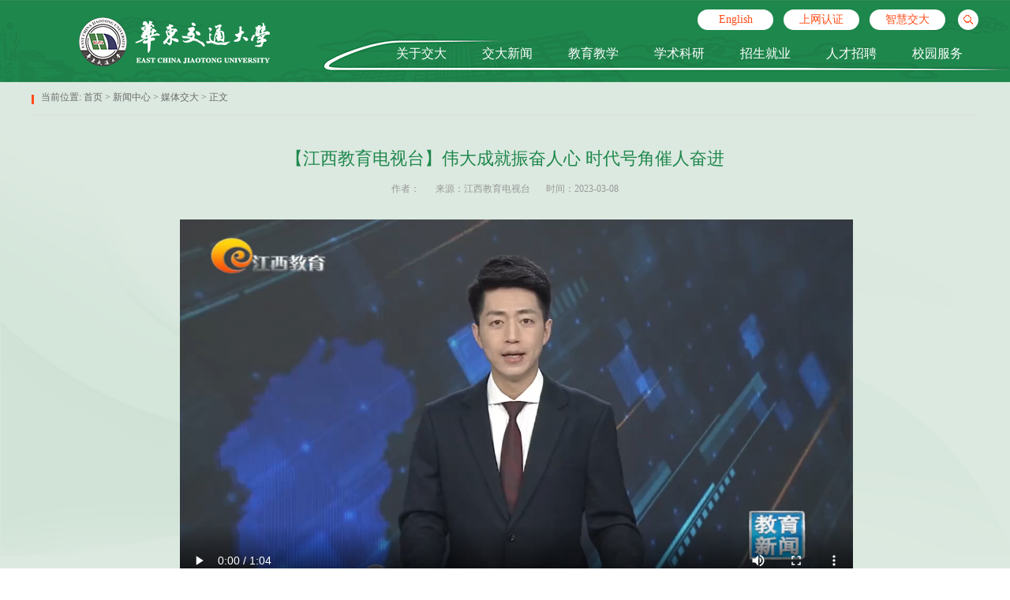

--- FILE ---
content_type: text/html
request_url: http://www.ecjtu.edu.cn/info/1215/32963.htm
body_size: 7533
content:
<!DOCTYPE html>
<html lang="zh-CN">
<head>
    <meta charset="UTF-8">
    <title>【江西教育电视台】伟大成就振奋人心 时代号角催人奋进-华东交通大学</title><meta name="pageType" content="3">
<meta name="pageTitle" content="【江西教育电视台】伟大成就振奋人心 时代号角催人奋进">
<META Name="keywords" Content="华东交通大学,媒体交大,江西,教育,电视台,电视,伟大成就,伟大,大成,成就,振奋人心,振奋,人心,时代,代号,号角,催人奋进,奋进" />
<META Name="description" Content="视频链接：https://mp.weixin.qq.com/s/Rp5mxO3FwAjGBhcyRphM2" />

    
    <meta name="description" content="" />
    <meta name="wap-font-scale" content="no">
    <meta name="viewport" content="width=device-width, initial-scale=1.0,user-scalable=no">
    <meta http-equiv="X-UA-Compatible" content="IE=edge,chrome=1">
    <link rel="stylesheet" href="../../css/cui.css" />
    <link rel="stylesheet" href="../../css/lib.css" />
    <link rel="stylesheet" href="../../css/style.css" />
    <link rel="stylesheet" href="../../css/less.css">
 <link rel="stylesheet" href="../../css/cont.css">
    <link rel="stylesheet" href="../../css/cont_less.css">
          <script src="../../js/jquery.js"></script>
    
     <script src="../../js/jquery-migrate.min.js"></script>
 <script src="../../js/jquery.SuperSlide.js"></script>   
 <script src="../../js/lib.js"></script>    
 <script src="../../js/slick.min.js"></script>  
<!--Announced by Visual SiteBuilder 9-->
<script language="javascript" src="../../_sitegray/_sitegray.js"></script>
<!-- CustomerNO:77656262657232307775465550575742000300024751 -->
<link rel="stylesheet" type="text/css" href="../../contantmtjd.vsb.css" />
<script type="text/javascript" src="/system/resource/js/counter.js"></script>
<script type="text/javascript">_jsq_(1215,'/contantmtjd.jsp',32963,1610431152)</script>
</head>
<body class="index">
<!-- 头部 -->
   <div class="header">
        <div class="wp">
            <div class="logo">
<!-- 网站logo图片地址请在本组件"内容配置-网站logo"处填写 -->
<a href="../../index.htm" title="华东交通大学"><img src="../../images/logo20210811.png"></a>
</div>
            <span class="menuBtn"></span>
            <div class="hdr">
                <div class="h-top">
                    <script language="javascript" src="/system/resource/js/dynclicks.js"></script><script language="javascript" src="/system/resource/js/openlink.js"></script>    <a class="btn" href="https://eng.ecjtu.edu.cn/" title="" onclick="_addDynClicks(&#34;wburl&#34;, 1610431152, 100205)">English</a>
	
    <a class="btn" href="http://login.ecjtu.jx.cn" title="" onclick="_addDynClicks(&#34;wburl&#34;, 1610431152, 54439)">上网认证</a>
	
    <a class="btn" href="http://portal.ecjtu.edu.cn" target="_blank" title="" onclick="_addDynClicks(&#34;wburl&#34;, 1610431152, 54473)">智慧交大</a>
	

                    <span class="js-so"></span>
                   <!-- 3.1.3版本 -->



<script language="javascript" src="/system/resource/js/base64.js"></script><script language="javascript" src="/system/resource/vue/vue.js"></script><script language="javascript" src="/system/resource/vue/bluebird.min.js"></script><script language="javascript" src="/system/resource/vue/axios.js"></script><script language="javascript" src="/system/resource/vue/polyfill.js"></script><script language="javascript" src="/system/resource/vue/token.js"></script><LINK href="/system/resource/vue/static/element/index.css" type="text/css" rel="stylesheet"><script language="javascript" src="/system/resource/vue/static/element/index.js"></script><script language="javascript" src="/system/resource/vue/static/public.js"></script><script language="javascript" src="/system/resource/openapp/search/js/containsHtmlTags.js"></script><script language="javascript" src="/system/resource/openapp/search/layui/layui.js"></script><div id="divu2"></div>
<script type="text/html" id="htmlu2">
    <div id="appu2"  class="so">
        <div v-if="!isError"  >
         <input class="inp" placeholder="请输入您要搜索的内容" autocomplete=off v-model=query.keyWord @keyup.enter="onSubmit">
         <input type="submit" class="so-btn" value="" v-on:click="onSubmit()">
        </div>
        <div v-if="isError" style="color: #b30216; font-size:18px;text-align: center;padding:20px;">
            应用维护中！
        </div>
    </div>
</script>
<script>
    $("#divu2").html($("#htmlu2").text());
</script>
<script>
    var appOwner = "1610431152";
    var token = gettoken(10);
    var urlPrefix = "/aop_component/";

    jQuery.support.cors = true;
    $.ajaxSetup({
        beforeSend: function (request, settings) {
            request.setRequestHeader("Authorization", token);
            request.setRequestHeader("owner", appOwner);
        }
    });

    new Vue({
        el: "#appu2",
        data: function () {
            return {
                query: {
                    keyWord: "",//搜索关键词
                    owner: appOwner,
                    token: token,
                    urlPrefix: urlPrefix,
                    lang:"i18n_zh_CN"
                },
                isError: false
            }
        },
        mounted: function () {
            var _this = this;
            // _this.init();
        },
        methods: {
            init: function(){
                $.ajax({
                    url: "/aop_component//webber/search/test",
                    type: "get",
                    success: function (response) {
                        if (response.code == "0000") {
                        } else if (response.code == "220") {
                            _this.isError = true;
                            console.log(response);
                        } else if (!response.code) {
                            _this.isError = true;
                            console.log(response);
                        }
                    },
                    error: function (response) {
                        _this.isError = true;
                    }
                });
            },
            onSubmit: function (e) {
                var url = "/aop_views/search/modules/resultpc/soso.html";
                if ("10" == "1" || "10" == "2") {
                    url = "" + url;
                }
                var _this = this;
                var query = _this.query;
                if (url.indexOf("?") > -1) {
                    url = url.split("?")[0];
                }
                if (query.keyWord) {
                    var query = new Base64().encode(JSON.stringify(query));
                    window.open(url + "?query=" + query);
                } else {
                    alert("请填写搜索内容")
                }
            },
        }
    })
</script>

<script>
   var appElementu2 = document.querySelector("#appu2");
   if (appElementu2 && appElementu2.__vue__) {

   } else {
      $("#divu2").html($("#htmlu2").text());
      var appOwner = "1610431152";   
      var urlPrefix = "/aop_component/";
      var ifLogin="";
      var token = ifLogin=='true'?gettoken(10, true).trim():'tourist';
      if (containsHtmlTags(token) || !token) { 
         token = 'tourist';
      }
      jQuery.support.cors = true;
      $.ajaxSetup({
        beforeSend: function (request, settings) {
            request.setRequestHeader("Authorization", token);
            request.setRequestHeader("owner", appOwner);
        }
      });
      var queryInfou2 = {
        query: {
            keyWord: "",//搜索关键词
            owner: appOwner,
            token: token,
            urlPrefix: urlPrefix,
            lang:"i18n_zh_CN"
        },
        isError: false
      };
      function keyUpFunu2(e){
        var theEvent = e || window.event;
        var keyCode = theEvent.keyCode || theEvent.which || theEvent.charCode;
        if(keyCode == 13){
          onSubmitu2();
        }
      };

      function onSubmitu2(e) {
        queryInfou2.query.keyWord= $("#appu2  .qwss").val();
        
        var url = "/aop_views/search/modules/resultpc/soso.html";      
        if ("10" == "1" || "10" == "2") {
           url = "" + url;
        }
        var query = queryInfou2.query;
        if (url.indexOf("?") > -1) {
            url = url.split("?")[0];
        }
        if (query.keyWord) {
            var query = new Base64().encode(JSON.stringify(query));
            window.open(url + "?query=" + query);
        } else {
            alert("请填写搜索内容")
        }
      };
   }
</script>
                    
                </div>
                <div class="nav">
                    <ul>

<li>
<a class="v1" href="../../gyjd/xxjj1.htm" title="关于交大">关于交大</a>
<dl>

    <dd><a href="../../gyjd/xxjj1.htm" title="学校简介">学校简介</a></dd>

    <dd><a href="../../gyjd/xrld.htm" title="现任领导">现任领导</a></dd>

    <dd><a href="../../gyjd/jgsz1.htm" title="机构设置">机构设置</a></dd>

    <dd><a href="../../gyjd/xyfg.htm" title="校园风光">校园风光</a></dd>

    <dd><a href="../../gyjd/xydt.htm" title="校园地图">校园地图</a></dd>
</dl>
</li>
<li>
<a class="v1" href="javascript:void(0)" title="交大新闻">交大新闻</a>
<dl>

    <dd><a href="https://xw.ecjtu.edu.cn/" title="交大新闻网">交大新闻网</a></dd>

    <dd><a href="http://ecjtu.ihwrm.com/" title="华东交大报">华东交大报</a></dd>

    <dd><a href="../../jdxw/yxjd.htm" title="影像交大">影像交大</a></dd>
</dl>
</li>
<li>
<a class="v1" href="javascript:void(0)" title="教育教学">教育教学</a>
<dl>

    <dd><a href="http://jwc1.ecjtu.edu.cn" title="本科生教育">本科生教育</a></dd>

    <dd><a href="http://yjsy.ecjtu.edu.cn" title="研究生教育">研究生教育</a></dd>

    <dd><a href="https://hjlx.ecjtu.edu.cn/" title="国际学生培养">国际学生培养</a></dd>

    <dd><a href="https://pgzx.ecjtu.edu.cn" title="本科教育教学审核评估">本科教育教学审核评估</a></dd>

    <dd><a href="http://ecjtu.fy.chaoxing.com/portal" title="网络教学平台">网络教学平台</a></dd>

    <dd><a href="http://jxjy.ecjtu.edu.cn" title="继续教育">继续教育</a></dd>

    <dd><a href="http://mba.ecjtu.edu.cn" title="MBA教育中心">MBA教育中心</a></dd>

    <dd><a href="http://mpacc.ecjtu.edu.cn" title="MPAcc项目中心">MPAcc项目中心</a></dd>

    <dd><a href="https://mpa.ecjtu.edu.cn/" title="MPA教育中心">MPA教育中心</a></dd>

    <dd><a href="#" title="MAS项目中心">MAS项目中心</a></dd>

    <dd><a href="https://www.ecjtu.edu.cn/mf/" title="MF项目中心">MF项目中心</a></dd>
</dl>
</li>
<li>
<a class="v1" href="javascript:void(0)" title="学术科研">学术科研</a>
<dl>

    <dd><a href="http://kyc.ecjtu.edu.cn/" title="科研机构">科研机构</a></dd>

    <dd><a href="../../gyjd/jgsz1/kyjg_gjj_.htm" title="国家级科研平台">国家级科研平台</a></dd>

    <dd><a href="../../gyjd/jgsz1/kyjg_sbj_.htm" title="省部级科研平台">省部级科研平台</a></dd>

    <dd><a href="http://journal.ecjtu.edu.cn/" title="交大学报">交大学报</a></dd>
</dl>
</li>
<li>
<a class="v1" href="javascript:void(0)" title="招生就业">招生就业</a>
<dl>

    <dd><a href="https://ecjtuzs.bysjy.com.cn/recruit/index/index" title="本、专科招生">本、专科招生</a></dd>

    <dd><a href="http://yjsy.ecjtu.edu.cn/" title="研究生招生">研究生招生</a></dd>

    <dd><a href="http://jxjy.ecjtu.edu.cn/" title="继续教育">继续教育</a></dd>

    <dd><a href="https://jxdxsjy.jx.edu.cn/ecjtu/" title="就业信息">就业信息</a></dd>
</dl>
</li>
<li>
<a class="v1" href="https://rczp.ecjtu.edu.cn/" title="人才招聘">人才招聘</a>
</li>
<li>
<a class="v1" href="../../xyfw/jdxl1.htm" title="校园服务">校园服务</a>
<dl>

    <dd><a href="../../xyfw/jdxl1.htm" title="交大校历">交大校历</a></dd>

    <dd><a href="../../xyfw/xxgk1.htm" title="信息公开">信息公开</a></dd>

    <dd><a href="../../xyfw/bslc1.htm" title="办事流程">办事流程</a></dd>

    <dd><a href="http://lib.ecjtu.edu.cn/" title="图书资料">图书资料</a></dd>

    <dd><a href="http://dag.ecjtu.edu.cn" title="档案管理">档案管理</a></dd>

    <dd><a href="http://nic.ecjtu.edu.cn/" title="网络服务">网络服务</a></dd>

    <dd><a href="http://zxjf.ecjtu.edu.cn/" title="统一支付平台">统一支付平台</a></dd>

    <dd><a href="../../xyfw/rjxz.htm" title="软件下载">软件下载</a></dd>
</dl>
</li>
</ul>
                </div>
            </div>
        </div>
    </div>
<!-- 头部end --> 



<!-- main -->
    <div class="main">
        <div class="wp">
            <!-- 面包屑 -->
            <div class="cur">
                
    当前位置: 
                        <a href="../../index.htm">首页</a>
            &gt;
                <a href="https://xw.ecjtu.edu.cn">新闻中心</a>
            &gt;
                <a href="../../xwzx/mtjd1.htm">媒体交大</a>
            &gt;
                正文

            </div>
            <!--  -->
            <div>
<script language="javascript" src="../../_dwr/interface/NewsvoteDWR.js"></script><script language="javascript" src="../../_dwr/engine.js"></script><script language="javascript" src="/system/resource/js/news/newscontent.js"></script><script language="javascript" src="/system/resource/js/news/mp4video.js"></script><script language="javascript" src="/system/resource/js/ajax.js"></script><form name="_newscontent_fromname"><script language="javascript" src="/system/resource/js/jquery/jquery-latest.min.js"></script>
    <div class="m-details">
        <h1 class="tit">【江西教育电视台】伟大成就振奋人心 时代号角催人奋进</h1>
            <h1 class="tit"></h1>
                <h1 class="tit"></h1>
        <div class="info">
        <span>作者：</span>
            <span>来源：江西教育电视台
    </span>
                    <span>时间：2023-03-08</span>
                   
             
        </div>
   
        <div id="vsb_content" class="txt"><div class="v_news_content">
<p style="text-align:center"><script name="_videourl" vurl="/__local/B/26/C4/F4F41DCE3F311D8D3EDFA02E05C_4D047604_4A1DFF8.mp4?e=.mp4" vwidth="853" vheight="480" rand="null" align="" vsbhrefname="vurl" style="float:none">showVsbVideo("/__local/B/26/C4/F4F41DCE3F311D8D3EDFA02E05C_4D047604_4A1DFF8.mp4?e=.mp4","height=\"480\"","width=\"853\"","","float:none","true");</script></p>
<p><br></p>
<p>视频链接：https://mp.weixin.qq.com/s/Rp5mxO3FwAjGBhcyRphM2w</p>
</div>    <p align="right">责任编辑：阳陈林</p></div><div id="div_vote_id"></div>
                <div class="arrow">
            <div class="prev">
               <span>上一篇：</span>  
                <a href="32945.htm">【中国教育电视台】奋斗铸就辉煌 实干赢得未来</a>
            </div>
            <div class="next">
                <span>下一篇：</span>  
                <a href="32941.htm">【中国教育电视台】伟大成就振奋人心 时代号角催人奋进</a>
            </div>
        </div>
   
    </div>
    </form>



















</div>
        </div>
    </div>
<!-- 底部 -->
    <div class="footer">
        <div class="wp">
            <div class="fd-l">
               <div class="fd-sel fix">
                    <dl class="item1">
						<dt>学院与教学机构</dt>
						<dd>
							    <a href="http://tianyou.ecjtu.edu.cn/" target="_blank" title="" onclick="_addDynClicks(&#34;wburl&#34;, 1610431152, 54550)">天佑学院</a>
    <a href="http://tj.ecjtu.edu.cn" target="_blank" title="" onclick="_addDynClicks(&#34;wburl&#34;, 1610431152, 54513)">土木建筑学院</a>
    <a href="http://dqxy.ecjtu.edu.cn/" target="_blank" title="" onclick="_addDynClicks(&#34;wburl&#34;, 1610431152, 54512)">电气与自动化工程学院</a>
    <a href="http://me.ecjtu.edu.cn/" target="_blank" title="" onclick="_addDynClicks(&#34;wburl&#34;, 1610431152, 54511)">机电与车辆工程学院</a>
    <a href="http://lxy.ecjtu.edu.cn" target="_blank" title="" onclick="_addDynClicks(&#34;wburl&#34;, 1610431152, 54507)">理学院</a>
    <a href="http://ysxy.ecjtu.edu.cn" target="_blank" title="" onclick="_addDynClicks(&#34;wburl&#34;, 1610431152, 54499)">交通运输工程学院</a>
    <a href="http://xgxy.ecjtu.edu.cn/" target="_blank" title="" onclick="_addDynClicks(&#34;wburl&#34;, 1610431152, 54510)">信息与软件工程学院</a>
    <a href="http://jgxy.ecjtu.edu.cn" target="_blank" title="" onclick="_addDynClicks(&#34;wburl&#34;, 1610431152, 54503)">经济管理学院</a>
    <a href="http://art.ecjtu.edu.cn" target="_blank" title="" onclick="_addDynClicks(&#34;wburl&#34;, 1610431152, 54505)">艺术学院</a>
    <a href="http://gj.ecjtu.edu.cn" target="_blank" title="" onclick="_addDynClicks(&#34;wburl&#34;, 1610431152, 54500)">国际学院</a>
    <a href="http://clxy.ecjtu.edu.cn" target="_blank" title="" onclick="_addDynClicks(&#34;wburl&#34;, 1610431152, 54497)">材料科学与工程学院</a>
    <a href="http://phe.ecjtu.edu.cn" target="_blank" title="" onclick="_addDynClicks(&#34;wburl&#34;, 1610431152, 54508)">体育与健康学院</a>
    <a href="http://mks.ecjtu.edu.cn" target="_blank" title="" onclick="_addDynClicks(&#34;wburl&#34;, 1610431152, 54501)">马克思主义学院</a>
    <a href="http://wgy.ecjtu.edu.cn" target="_blank" title="" onclick="_addDynClicks(&#34;wburl&#34;, 1610431152, 54506)">外国语学院</a>
    <a href="http://rwxy.ecjtu.edu.cn" target="_blank" title="" onclick="_addDynClicks(&#34;wburl&#34;, 1610431152, 54502)">人文社会科学学院</a>
    <a href="http://jxjy.ecjtu.edu.cn" target="_blank" title="" onclick="_addDynClicks(&#34;wburl&#34;, 1610431152, 54498)">继续教育学院（轨道交通职业技术学院、职业教育学院）</a>
    <a href="http://zqxy.ecjtu.edu.cn/" target="_blank" title="" onclick="_addDynClicks(&#34;wburl&#34;, 1610431152, 67594)">江西省知识产权学院、国家知识产权培训（江西）基地</a>
    <a href="http://zygcsxy.ecjtu.edu.cn/" target="_blank" title="" onclick="_addDynClicks(&#34;wburl&#34;, 1610431152, 100244)">装备制造卓越工程师学院</a>
						</dd>
					</dl>
                    <dl class="item2">
						<dt>管理与服务机构</dt>
						<dd>
							    <a href="http://jjjc.ecjtu.edu.cn" target="_blank" title="" onclick="_addDynClicks(&#34;wburl&#34;, 1610431152, 54539)">驻校纪检监察组</a>
    <a href="http://xb.ecjtu.edu.cn" target="_blank" title="" onclick="_addDynClicks(&#34;wburl&#34;, 1610431152, 54544)">党委办公室、校长办公室</a>
    <a href="xx" target="_blank" title="" onclick="_addDynClicks(&#34;wburl&#34;, 1610431152, 54542)">党委组织部、党校</a>
    <a href="https://xw.ecjtu.edu.cn/" target="_blank" title="" onclick="_addDynClicks(&#34;wburl&#34;, 1610431152, 54545)">党委宣传部</a>
    <a href="http://gh.ecjtu.edu.cn" target="_blank" title="" onclick="_addDynClicks(&#34;wburl&#34;, 1610431152, 54540)">工会、离退休人员服务处</a>
    <a href="https://tzb.ecjtu.edu.cn" target="_blank" title="" onclick="_addDynClicks(&#34;wburl&#34;, 1610431152, 54549)">党委统战部、机关党委</a>
    <a href="http://rsc.ecjtu.edu.cn" target="_blank" title="" onclick="_addDynClicks(&#34;wburl&#34;, 1610431152, 54543)">党委教师工作部、人事处、教师发展中心</a>
    <a href="https://xgc.ecjtu.edu.cn/" target="_blank" title="" onclick="_addDynClicks(&#34;wburl&#34;, 1610431152, 54515)">党委学生工作部（学生工作处、学生资助管理中心）</a>
    <a href="http://bwc.ecjtu.edu.cn" target="_blank" title="" onclick="_addDynClicks(&#34;wburl&#34;, 1610431152, 54537)">保卫处、党委武装部</a>
    <a href="https://fgc.ecjtu.edu.cn" target="_blank" title="" onclick="_addDynClicks(&#34;wburl&#34;, 1610431152, 54536)">发展规划处、高教研究所</a>
    <a href="http://jwc1.ecjtu.edu.cn" target="_blank" title="" onclick="_addDynClicks(&#34;wburl&#34;, 1610431152, 54535)">教务处、教学评估中心</a>
    <a href="http://kyc.ecjtu.edu.cn" target="_blank" title="" onclick="_addDynClicks(&#34;wburl&#34;, 1610431152, 54534)">科研处</a>
    <a href="https://yjsy.ecjtu.edu.cn" target="_blank" title="" onclick="_addDynClicks(&#34;wburl&#34;, 1610431152, 54514)">研究生院、党委研究生工作部</a>
    <a href="http://zjc.ecjtu.edu.cn" target="_blank" title="" onclick="_addDynClicks(&#34;wburl&#34;, 1610431152, 54532)">招生就业处</a>
    <a href="https://zcglc.ecjtu.edu.cn" target="_blank" title="" onclick="_addDynClicks(&#34;wburl&#34;, 1610431152, 54530)">资产管理处</a>
    <a href="http://cwc.ecjtu.edu.cn" target="_blank" title="" onclick="_addDynClicks(&#34;wburl&#34;, 1610431152, 54529)">计划财务处</a>
    <a href="https://jjc.ecjtu.edu.cn/" target="_blank" title="" onclick="_addDynClicks(&#34;wburl&#34;, 1610431152, 54531)">基建处</a>
    <a href="#" target="_blank" title="" onclick="_addDynClicks(&#34;wburl&#34;, 1610431152, 54528)">对外联络处、校友工作办公室</a>
    <a href="http://gjc.ecjtu.edu.cn/" target="_blank" title="" onclick="_addDynClicks(&#34;wburl&#34;, 1610431152, 54519)">国际合作交流处、港澳台事务办公室</a>
    <a href="https://sjc.ecjtu.edu.cn/index.htm" target="_blank" title="" onclick="_addDynClicks(&#34;wburl&#34;, 1610431152, 100154)">审计处</a>
    <a href="http://zfcgzbb.ecjtu.edu.cn/" target="_blank" title="" onclick="_addDynClicks(&#34;wburl&#34;, 1610431152, 54527)">政府采购招标办</a>
    <a href="http://hqbzc.ecjtu.edu.cn" target="_blank" title="" onclick="_addDynClicks(&#34;wburl&#34;, 1610431152, 54526)">后勤保障中心</a>
    <a href="http://nic.ecjtu.edu.cn" target="_blank" title="" onclick="_addDynClicks(&#34;wburl&#34;, 1610431152, 54524)">网络信息中心</a>
    <a href="http://lib.ecjtu.edu.cn" target="_blank" title="" onclick="_addDynClicks(&#34;wburl&#34;, 1610431152, 54523)">图书馆</a>
    <a href="http://gdjt.ecjtu.edu.cn" target="_blank" title="" onclick="_addDynClicks(&#34;wburl&#34;, 1610431152, 54518)">轨道交通技术创新中心</a>
    <a href="http://journal.ecjtu.edu.cn" target="_blank" title="" onclick="_addDynClicks(&#34;wburl&#34;, 1610431152, 54522)">学报编辑部</a>
    <a href="http://dag.ecjtu.edu.cn/" target="_blank" title="" onclick="_addDynClicks(&#34;wburl&#34;, 1610431152, 54521)">档案馆</a>
    <a href="http://tw.ecjtu.edu.cn/" target="_blank" title="" onclick="_addDynClicks(&#34;wburl&#34;, 1610431152, 68138)">团委（创新创业学院）</a>
    <a href="https://gcxlzx.ecjtu.edu.cn/" target="_blank" title="" onclick="_addDynClicks(&#34;wburl&#34;, 1610431152, 100124)">基础实验与工程实践中心</a>
						</dd>
					</dl>
                </div>
                <div class="fd-copy">
                    <div class="txt">
                      <p>版权所有 @<a href="">华东交通大学</a> <img src="../../images/jinghui.png">赣公网安备 36010602000027号</p>
                        <div class="link">
                               <a href="../../lxwm.htm" title="" onclick="_addDynClicks(&#34;wburl&#34;, 1610431152, 54447)">联系我们</a>
    |
    <a href="http://eng.ecjtu.edu.cn/" title="" onclick="_addDynClicks(&#34;wburl&#34;, 1610431152, 54472)">ENGLISH</a>
    

                        </div>
                    </div>
                    <span class="icon">    
    <a href="https://www.ecjtu.edu.cn" title="" onclick="_addDynClicks(&#34;wbimage&#34;, 1610431152, 46700)" target="_blank">
        <img src="../../images/beian.png">
    </a>  
</span>
                </div>
            </div>
            <div class="fd-r">
                <div class="fd-link">
                       	<ul>
	<li>
    <a href="../../gyjd/xydt.htm" title="校园地图" onclick="_addDynClicks(&#34;wbimage&#34;, 1610431152, 46701)" target="_blank">
     <i class="ico" style="background-image: url(../../images/20/05/14/1zygu4xnti/foot_a.png)"></i>
校园地图
 
    </a>  
</li>
	<li>
    <a href="https://zzbdxgb.ecjtu.edu.cn/" title="网上党校" onclick="_addDynClicks(&#34;wbimage&#34;, 1610431152, 46702)" target="_blank">
     <i class="ico" style="background-image: url(../../images/20/05/14/1zygu4xnti/foot_b.png)"></i>
网上党校
 
    </a>  
</li>
	<li>
    <a href="../../gyjd/xyfg.htm" title="校园风光" onclick="_addDynClicks(&#34;wbimage&#34;, 1610431152, 46703)" target="_blank">
     <i class="ico" style="background-image: url(../../images/20/05/14/1zygu4xnti/foot_c.png)"></i>
校园风光
 
    </a>  
</li>
	<li>
    <a href="http://zfcgzbb.ecjtu.edu.cn/" title="招标采购" onclick="_addDynClicks(&#34;wbimage&#34;, 1610431152, 46704)" target="_blank">
     <i class="ico" style="background-image: url(../../images/20/05/14/1zygu4xnti/foot_d.png)"></i>
招标采购
 
    </a>  
</li>
	<li>
    <a href="http://jjjc.ecjtu.edu.cn/xfjb/zxjb.htm" title="网络举报" onclick="_addDynClicks(&#34;wbimage&#34;, 1610431152, 46705)" target="_blank">
     <i class="ico" style="background-image: url(../../images/20/05/14/1zygu4xnti/foot_e.png)"></i>
网络举报
 
    </a>  
</li>
	<li>
    <a href="https://dag.ecjtu.edu.cn" title="档案服务" onclick="_addDynClicks(&#34;wbimage&#34;, 1610431152, 46706)" target="_blank">
     <i class="ico" style="background-image: url(../../images/20/05/14/1zygu4xnti/foot_f.png)"></i>
档案服务
 
    </a>  
</li>
	</ul>
                </div>
                <div class="fd-qr">
                       


<span class="icon ico-weixin">
    <div class="qr">
        <img src="../../images/qiyeweixinjietu_20200518130602.png">
      </div>
</span>




<span class="icon ico-sina">
    <div class="qr">
        <img src="../../images/02.png">
      </div>
</span>



                </div>
            </div>
        </div>
    </div>
<!-- 底部end --> 
<!-- 返回顶部 --> 


    <script>
    $(document).ready(function() {
        $('.banner .slider').slick({
            dots:true,
            arrows:false,
            autoplay:true,
            slidesToShow: 1,
            autoplaySpeed: 5000,
            pauseOnHover:false,
            lazyLoad: 'ondemand'
        });
        $('.m-silde1 .slider').slick({
            dots:true,
            arrows:false,
            autoplay:true,
            slidesToShow: 1,
            autoplaySpeed: 5000,
            pauseOnHover:false,
            lazyLoad: 'ondemand'
        });
        $('#m-silde2-1 .slider').slick({
            dots:true,
            arrows:false,
            autoplay:true,
            slidesToShow: 1,
            autoplaySpeed: 5000,
            pauseOnHover:false,
            lazyLoad: 'ondemand'
        });
        $('#m-silde2-2 .slider').slick({
            dots:true,
            arrows:false,
            autoplay:true,
            slidesToShow: 1,
            autoplaySpeed: 5000,
            pauseOnHover:false,
            lazyLoad: 'ondemand'
        });

        $('.m-silde3').slick({
          dots: false,
          arrows:false,
          infinite: true,
          speed: 500,
          autoplay:true,
          autoplaySpeed: 3000,
          slidesToShow: 4,
          slidesToScroll: 1,
          responsive: [
            {
              breakpoint: 1024,
              settings: {
                slidesToShow: 3
              }
            },
            {
              breakpoint: 600,
              settings: {
                slidesToShow: 2
              }
            }
          ]
        });
    });
    </script>

</body>
</html>

















--- FILE ---
content_type: text/html;charset=UTF-8
request_url: http://www.ecjtu.edu.cn/system/resource/getToken.jsp?mode=10&r=0.15215462280882353
body_size: 111
content:











tourist


--- FILE ---
content_type: text/css
request_url: http://www.ecjtu.edu.cn/css/cui.css
body_size: 1207
content:
body,div,dl,dt,dd,ul,ol,li,h1,h2,h3,h4,h5,h6,pre,form,fieldset,input,textarea,p,blockquote,th,td{margin: 0;padding: 0}table{border-collapse: collapse;border-spacing: 0}fieldset,img{border: 0}ol,ul{list-style: none}caption,th{text-align: left}q:before,q:after{content: ''}abbr,acronym{border: 0}.clear{clear: both;display: block;overflow: hidden;visibility: hidden;width: 0;height: 0}.l,.col-l,.col_l,.col-c,.col_c{float: left}.r,.col-r,.col_r,dt span,.ul-txt li span,.ul_txt li span{float: right}.c{clear: both}.n,em{font-weight: normal;font-style: normal}.b{font-weight: bold}.i{font-style: italic}.fa{font-family: Arial}.fg{font-family: Georgia}.ft{font-family: Tahoma}.fl{font-family: Lucida Console}.fs{font-family: '宋体'}.fw{font-family: '微软雅黑'}.tc{text-align: center}.tr{text-align: right}.tl{text-align: left}.tdu{text-decoration: underline}.tdn,.tdn:hover,a.tdl:hover{text-decoration: none}.fc0{color: #000000}.fc3{color: #333333}.fc6{color: #666666}.fc9{color: #999999}.fcr{color: red}.fcw{color: white}.fcb{color: blue}.fcg{color: green}.f0{font-size: 0}.f10{font-size: 10px}.f12{font-size: 12px}.f13{font-size: 13px}.f14{font-size: 14px}.f16{font-size: 16px}.f20{font-size: 20px}.f24{font-size: 24px}.vm{vertical-align: middle}.vtb{vertical-align: text-bottom}.vt{vertical-align: top}.vn{vertical-align: -2px}.vimg{margin-bottom: -3px}.m0{margin: 0}.ml0{margin-left: 0}.ml5{margin-left: 5px}.ml10{margin-left: 10px}.ml20{margin-left: 20px}.mr0{margin-right: 0}.mr5{margin-right: 5px}.mr10{margin-right: 10px}.mr20{margin-right: 20px}.mt5{margin-top: 5px}.mt10{margin-top: 10px}.mt20{margin-top: 20px}.mb5{margin-bottom: 5px}.mb10{margin-bottom: 10px}.mb20{margin-bottom: 20px}.ml-1{margin-left: -1px}.mt-1{margin-top: -1px}.p1{padding: 1px}.pl5{padding-left: 5px}.p5{padding: 5px}.pt5{padding-top: 5px}.pr5{padding-right: 5px}.pb5{padding-bottom: 5px}.p10{padding: 10px}.pl10{padding-left: 10px}.pt10{padding-top: 10px}.pr10{padding-right: 10px}.pb10{padding-bottom: 10px}.p20{padding: 20px}.pl20{padding-left: 20px}.pt20{padding-top: 20px}.pr20{padding-right: 20px}.pb20{padding-bottom: 20px}.rel,.pr{position: relative}.abs,.pa{position: absolute}.dn{display: none}.db{display: block}.dib{-moz-inline-stack: inline-block;display: inline-block}.di{display: inline}.ovh{overflow: hidden}.ovs{overflow: scroll}.vh{visibility: hidden}.vv{visibility: visible}.lh14{line-height: 14px}.lh16{line-height: 16px}.lh18{line-height: 18px}.lh20{line-height: 20px}.lh22{line-height: 22px}.lh24{line-height: 24px}.fix{*zoom: 1}.fix:after,.fix:before{display: block;content: "clear";height: 0;clear: both;overflow: hidden;visibility: hidden}.z{_zoom: 1}.h1{height: 1px}.h5{height: 5px}.h10,.h{height: 10px}.h15{height: 15px}.h20{height: 20px}.h1,.h5,.h10,.h15,.h20,.h{font-size: 0px;line-height: 0;overflow: hidden;clear: both}body{font: 12px 宋体, Arial, sans-serif}a{text-decoration: none}a:hover{color: #FF6600}


--- FILE ---
content_type: text/css
request_url: http://www.ecjtu.edu.cn/css/lib.css
body_size: 2875
content:
body {
    color: #444;
    font-size: 12px;
    line-height: 1.5;
    overflow-x: hidden;
    font-family: "è„™æ¥¼è„—æˆ®è„—åºè„™ç¯“è„—é™†è„—ç‚‰è„™æ¼èŠ’éˆ§îƒå¥½â‘©å“å¨„è„™æ¼è„—ç¦„èŠ’éˆ§îƒ¦ï¿½", "Microsoft Yahei"
}

a {
    color: #444
}

a:hover {
    color: #f60
}

img {
    max-width: 100%;
    transition: .3s;
    -ms-transition: .3s;
    -moz-transition: .3s;
    -webkit-transition: .3s;
    -o-transition: .3s
}

input,textarea,select {
    font-size: 12px;
    color: #444;
    font-family: "è„™æ¥¼è„—æˆ®è„—åºè„™ç¯“è„—é™†è„—ç‚‰è„™æ¼èŠ’éˆ§îƒå¥½â‘©å“å¨„è„™æ¼è„—ç¦„èŠ’éˆ§îƒ¦ï¿½", "Microsoft Yahei";
    outline: 0;
    -webkit-box-sizing: border-box;
    -moz-box-sizing: border-box;
    -o-box-sizing: border-box;
    box-sizing: border-box
}

input[type='submit'],input[type='reset'],input[type='button'],select {
    -webkit-appearance: none;
    -moz-appearance: none;
    appearance: none
}

input[type='submit'],input[type='reset'],input[type='button'] {
    cursor: pointer
}

::-webkit-input-placeholder {
    color: #999
}

::-moz-placeholder {
    color: #999
}

::-ms-input-placeholder {
    color: #999
}

.ani {
    transition: .3s;
    -ms-transition: .3s;
    -moz-transition: .3s;
    -webkit-transition: .3s;
    -o-transition: .3s
}

* {
    outline: 0;
    -webkit-box-sizing: border-box;
    -moz-box-sizing: border-box;
    -o-box-sizing: border-box;
    box-sizing: border-box
}

.wp {
    width: 100%;
    max-width: 1300px;
    margin: 0 auto
}

.h50 {
    height: 50px;
    clear: both;
    overflow: hidden
}

.h100 {
    height: 100px;
    clear: both;
    overflow: hidden
}

.index .main {
    background-color: #ececec;
    background: url(../images/bg-b.jpg) no-repeat center bottom;
    -o-background-size: cover;
    -ms-background-size: cover;
    -moz-background-size: cover;
    -webkit-background-size: cover;
    background-size: cover
}

.index .main1 {
    background-size: cover;
    background: #dce9e0 url(../images/bg-a.jpg) no-repeat center bottom
}

.header {
    position: relative;
    top: 0;
    left: 0;
    right: 0;
    height: 104px;
    z-index: 102;
    background: #1e874c url(../images/hd-bg.jpg) no-repeat center center
}

.logo {
    float: left;
    line-height: 104px;
    padding-left: 60px
}

.logo img {
    display: inline-block;
    vertical-align: middle
}

.hdr {
    float: right;
    margin-top: 12px;
    position: relative
}

.header .btn {
    float: left;
    width: 96px;
    height: 26px;
    text-align: center;
    line-height: 26px;
    font-size: 14px;
    color: #ff4c19;
    margin-left: 13px;
    background-color: #fff;
    border-radius: 33px;
    transition: .3s;
    -ms-transition: .3s;
    -moz-transition: .3s;
    -webkit-transition: .3s;
    -o-transition: .3s
}

.js-so {
    width: 26px;
    height: 26px;
    float: left;
    border-radius: 50%;
    cursor: pointer;
    margin-left: 16px;
    background: #ffffff url(../images/i-so-on.png) no-repeat center center;
    transition: .3s;
    -ms-transition: .3s;
    -moz-transition: .3s;
    -webkit-transition: .3s;
    -o-transition: .3s
}

.header .btn:hover {
    background-color: #ff4c19;
    color: #fff
}

.js-so:hover {
    background-color: #ff4c19;
    background-image: url(../images/i-so.png)
}

.so {
    position: absolute;
    right: 0;
    top: 40px;
    display: none;
    z-index: 999
}

.so .inp {
    height: 32px;
    width: 200px;
    border-radius: 32px;
    display: block;
    border: 0;
    font-size: 14px;
    padding: 0 40px 0 15px
}

.so .so-btn {
    position: absolute;
    right: 1px;
    top: 1px;
    width: 30px;
    height: 30px;
    border: 0;
    border-radius: 50%;
    background: #ff4c19 url(../images/i-so.png) no-repeat center center
}

.h-top {
    float: right
}

.nav {
    clear: both;
    padding-top: 18px
}

.nav li {
    float: left;
    margin-left: 15px;
    position: relative
}

.nav li .v1 {
    display: block;
    font-size: 16px;
    color: #fff;
    padding: 0 20px 20px
}

.nav dl {
    position: absolute;
    left: 0;
    top: 100%;
    padding: 0 10px;
    background-color: rgba(30, 135, 76, .9);
    padding: 5px;
    display: none
}

.nav dd a {
    padding: 0 20px;
    font-size: 14px;
    color: #fff;
    display: block;
    line-height: 30px;
    height: 30px;
    text-overflow: ellipsis;
    white-space: nowrap;
    overflow: hidden
}

.nav dd:hover a {
    background-color: rgba(0, 0, 0, .3)
}

.menuBtn {
    position: absolute;
    z-index: 9;
    display: none;
    right: 10px;
    top: 5px;
    width: 40px;
    height: 40px;
    padding: 7px;
    cursor: pointer;
    transition: .3s;
    -ms-transition: .3s;
    -moz-transition: .3s;
    -webkit-transition: .3s;
    -o-transition: .3s
}

.menuBtn b {
    display: block;
    height: 3px;
    background-color: #fff;
    margin: 3px 0 5px;
    border-radius: 2px;
    transition: .3s;
    -ms-transition: .3s;
    -moz-transition: .3s;
    -webkit-transition: .3s;
    -o-transition: .3s
}

.menuBtn.open b {
    display: none;
    margin: 0;
    position: absolute;
    left: 5px;
    top: 50%;
    width: 30px
}

.menuBtn.open b:first-child {
    display: block;
    transform: rotate(45deg);
    -webkit-transform: rotate(45deg);
    -o-transform: rotate(45deg);
    -ms-transform: rotate(45deg)
}

.menuBtn.open b:last-child {
    display: block;
    transform: rotate(-45deg);
    -webkit-transform: rotate(-45deg);
    -o-transform: rotate(-45deg);
    -ms-transform: rotate(-45deg)
}

.banner {
    background: #dce9e0 url(../images/ban-bg-a.jpg) no-repeat center top;
    -o-background-size: contain;
    -ms-background-size: contain;
    -moz-background-size: contain;
    -webkit-background-size: contain;
    background-size: contain
}

.banner .item {
    position: relative
}

.banner .con {
    display: block;
    position: relative
}

.banner .pic {
    height: calc( 100vh - 104px );
    position: relative;
    overflow: hidden
}

.banner .pic img {
    position: absolute;
    top: 0;
    left: 0;
    width: 100%;
    height: 100%;
    display: block
}

.banner .tit {
    position: absolute;
    left: 0;
    right: 0;
    bottom: 0;
    height: 53px;
    line-height: 53px;
    font-size: 21px;
    color: #fff;
    padding: 0 270px 0 20px
}

.banner .slick-dots {
    position: absolute;
    right: 24px;
    bottom: 22px;
    text-align: center;
    z-index: 99
}

.banner .slick-dots li {
    display: inline-block;
    margin-left: 10px
}

.banner .slick-dots li button {
    display: block;
    width: 47px;
    height: 9px;
    font-size: 0;
    line-height: 0;
    text-indent: 999px;
    background-color: #fff;
    border: 0;
    cursor: pointer
}

.banner .slick-dots li.slick-active button {
    background-color: #ff4c19
}

.btn-down {
    display: block;
    width: 42px;
    height: 60px;
    transition: all 0.3s ease 0.6s;
    cursor: pointer;
    position: absolute;
    left: 50%;
    margin-left: -21px;
    bottom: 0;
    z-index: 100;
    overflow: hidden
}

.btn-down i {
    display: block;
    width: 100%;
    height: 100%;
    background: url(../images/jiantou1.png) no-repeat center;
    position: absolute;
    left: 0;
    top: 0;
    animation: downico 1.5s ease-out infinite
}

@keyframes downico {
    0% {
        top: 0;
        opacity: 1
    }

    35% {
        top: 50%;
        opacity: 0
    }

    65% {
        top: -50%;
        opacity: 0
    }

    100% {
        top: 0;
        opacity: 1
    }
}

.footer {
    padding-top: 32px;
    padding-bottom: 15px;
    background: url(../images/fd-bg.jpg) no-repeat center bottom;
    background-size: cover
}

.footer:after,.footer:before {
    display: block;
    content: "clear";
    height: 0;
    clear: both;
    overflow: hidden;
    visibility: hidden
}

.fd-l {
    float: left;
    width: 564px
}

.fd-sel dl {
    float: left;
    position: relative;
    width: 274px
}

.fd-sel dt {
    display: block;
    line-height: 33px;
    height: 33px;
    font-size: 14px;
    color: #585f69;
    padding: 0 14px;
    background: url(../images/up.png) no-repeat right center #fff;
    text-overflow: ellipsis;
    white-space: nowrap;
    overflow: hidden
}

.fd-sel .item2 {
    float: right
}

.fd-sel dd {
    position: absolute;
    left: 0;
    right: 0;
    bottom: 100%;
    padding: 5px 0;
    background-color: #fff;
    border-bottom: 1px solid #ddd;
    display: none
}

.fd-sel dd a {
    display: block;
    line-height: 33px;
    padding: 0 14px;
    font-size: 14px;
    text-overflow: ellipsis;
    white-space: nowrap;
    overflow: hidden
}

.fd-copy {
    font-size: 16px;
    line-height: 30px;
    color: #fff;
    clear: both;
    padding-top: 16px
}

.fd-copy .txt {
    float: left
}

.fd-copy p a {
    color: #f2f6fc;
}

.fd-copy .link {
    margin-left: -19px
}

.fd-copy .link a {
    color: #fff;
    padding: 0 17px 0 20px
}

.fd-copy .icon {
    float: right;
    width: 52px
}

.fd-r {
    float: right;
    width: 620px
}

.fd-link {
    position: relative;
    top: -10px;
    overflow: hidden
}

.fd-link li {
    width: 33.33%;
    float: left
}

.fd-link li a {
    line-height: 32px;
    color: #fff;
    font-size: 16px
}

.fd-link li .ico {
    display: inline-block;
    vertical-align: middle;
    width: 32px;
    height: 20px;
    background-position: left center;
    background-repeat: no-repeat
}

.fd-link li a:hover {
    text-decoration: underline
}

.fd-qr .icon {
    position: relative;
    float: left;
    width: 50px;
    height: 50px;
    border-radius: 50%;
    background-color: #666d78;
    margin-right: 33px;
    cursor: pointer;
    background-position: center;
    background-repeat: no-repeat
}

.fd-qr .ico-weixin {
    background-image: url(../images/wenxin.png)
}

.fd-qr .ico-sina {
    background-image: url(../images/weibo.png)
}

.fd-qr .qr {
    width: 124px;
    height: 124px;
    position: absolute;
    left: 50%;
    bottom: 52px;
    margin-left: -62px;
    display: none
}

.fd-qr .qr img {
    width: 100%;
    height: 100%;
    display: block
}

.fd-qr .icon:hover {
    opacity: .8;
    -ms-filter: 'progid:DXImageTransform.Microsoft.Alpha(Opacity= 80)';
    filter: progid:DXImageTransform.Microsoft.Alpha(Opacity=80)
}

.banner1 {
    background: url(../images/hjjy.jpg) no-repeat center top;
    -o-background-size: contain;
    -ms-background-size: contain;
    -moz-background-size: contain;
    -webkit-background-size: contain;
    background-size: contain
}

.index .main2 {
    background: none
}

.wp0 {
    padding: 0 30px;
    background: #fff;
    background: -webkit-linear-gradient(to bottom, rgba(255, 255, 255, 0) 20%, rgba(255, 255, 255, 0.3) 30%, rgba(255, 255, 255, 0.5) 35%, rgba(255, 255, 255, 0.8));
    background: -moz-linear-gradient(to bottom, rgba(255, 255, 255, 0), rgba(255, 255, 255, 0.3) 30%, rgba(255, 255, 255, 0.5) 35%, rgba(255, 255, 255, 0.8));
    background: -o-linear-gradient(to bottom, rgba(255, 255, 255, 0), rgba(255, 255, 255, 0.3) 30%, rgba(255, 255, 255, 0.5) 35%, rgba(255, 255, 255, 0.8));
    background: -ms-linear-gradient(to bottom, rgba(255, 255, 255, 0), rgba(255, 255, 255, 0.3) 30%, rgba(255, 255, 255, 0.5) 35%, rgba(255, 255, 255, 0.8));
    background: linear-gradient(to bottom, rgba(255, 255, 255, 0) 10%, rgba(255, 255, 255, 0.4) 15%, rgba(255, 255, 255, 0.6) 25%, rgba(255, 255, 255, 0.8))
}


--- FILE ---
content_type: text/css
request_url: http://www.ecjtu.edu.cn/css/style.css
body_size: 1737
content:
.g-t1{overflow: hidden;border-bottom: 2px solid #1e874c;padding-bottom: 12px}.g-t1 h3{float: left;font-size: 22px;color: #1e874c;font-weight: normal;line-height: 30px}.g-t1 .icon{float: left;width: 35px;height: 30px;background-position: left center;background-repeat: no-repeat}.g-t1 .more{float: right;font-size: 14px;color: #787777;margin-top: 7px}.row-a1{overflow: hidden;padding-top: 40px}.row-a1 .col-l{width: 70%}.row-a1 .col-r{width: 30%;padding-left: 30px}.row-a1 .g-t1{margin-bottom: 23px}.m-silde1{width: 53%;float: left}.m-silde1 .con{display: block}.m-silde1 .pic{padding-top: 66%;height: 0;position: relative;overflow: hidden}.m-silde1 .pic img{position: absolute;top: 0;left: 0;width: 100%;height: 100%;display: block}.m-silde1 .tit{border-top: 0;font-weight: normal;height: 60px;line-height: 60px;font-size: 16px;color: #fff;padding: 0 10px 0 28px;background-color: #575e69;text-overflow: ellipsis;white-space: nowrap;overflow: hidden}.m-silde1 .slick-dots{position: absolute;left: 17px;bottom: 78px;text-align: left;z-index: 99}.m-silde1 .slick-dots li{display: inline-block;margin-right: 6px}.m-silde1 .slick-dots li button{display: block;width: 10px;height: 10px;font-size: 0;line-height: 0;text-indent: 999px;background-color: #fff;border: 0;cursor: pointer;border-radius: 50%;padding: 0}.m-silde1 .slick-dots li.slick-active button{background-color: #ff4c19}.m-list1{overflow: hidden;padding-top: 13px}.m-list1 li a{display: block;overflow: hidden;padding-left: 15px;background: url(../images/i-aa.png) no-repeat left center;line-height: 40px}.m-list1 h4{font-size: 16px;font-weight: normal;color: #1c1c1c;text-overflow: ellipsis;white-space: nowrap;overflow: hidden}.m-list1 .date{float: right;font-size: 16px;color: #1e874c;padding-left: 15px}.m-list1 li:hover h4,.g-t2 .more:hover,.g-t1 .more:hover,.m-list2 .more:hover{color: #1e874c}.m-list1-1{padding-left: 25px;padding-top: 0;position: relative;top: -14px}.m-box1{overflow: hidden;position: relative;padding-left: 52px;margin-bottom: 20px}.g-t2{width: 52px;position: absolute;top: 0;bottom: 0;left: 0;background-color: #fff}.g-t2 h4{font-size: 20px;width: 20px;margin: 0 auto;line-height: 20px;font-weight: normal;color: #1e874c}.g-t2 .icon{display: block;height: 30px;margin-top: 15px;margin-bottom: 7px;background-position: center;background-repeat: no-repeat}.g-t2 .more{position: absolute;bottom: 12px;left: 50%;width: 14px;margin-left: -7px;line-height: 14px;font-size: 14px;color: #787777;text-align: center;writing-mode: tb-rl}.m-silde2 .con{display: block;position: relative}.m-silde2 .pic{padding-top: 47%;height: 0;position: relative;overflow: hidden}.m-silde2 .pic img{width: 100%;height: 100%;display: block;position: absolute;top: 0;left: 0}.m-silde2 .tit{position: absolute;left: 0;right: 0;bottom: 0;height: 33px;z-index: 2;line-height: 33px;font-weight: normal;color: #fff;font-size: 14px;text-align: center;padding: 0 15px;background: rgba(0, 0, 0, .57);text-overflow: ellipsis;white-space: nowrap;overflow: hidden}.m-silde2 .slick-dots{position: absolute;right: 6px;bottom: 42px;text-align: right;z-index: 99}.m-silde2 .slick-dots li{display: inline-block;margin-right: 6px}.m-silde2 .slick-dots li button{display: block;width: 10px;height: 10px;font-size: 0;line-height: 0;text-indent: 999px;background-color: #fff;border: 0;cursor: pointer;border-radius: 50%;padding: 0}.m-silde2 .slick-dots li.slick-active button{background-color: #ff4c19}.row-a2{overflow: hidden;margin: 0 -14px;padding-top: 30px}.row-a2 .col-l{width: 33.33%;float: left;padding: 0 14px}.m-list2 li{margin-top: 28px}.m-list2 .con{display: block;overflow: hidden}.m-list2 .pic{width: 107px;height: 137px;float: left}.m-list2 .pic img{width: 100%;height: 100%;display: block}.m-list2 .txt{overflow: hidden;padding-left: 20px;padding-top: 5px}.m-list2 h4{position: relative;font-size: 16px;font-weight: normal;color: #1c1c1c;padding-bottom: 11px;margin-bottom: 13px;text-overflow: ellipsis;white-space: nowrap;overflow: hidden}.m-list2 h4:after{content: '';position: absolute;left: 0;bottom: 0;width: 42px;height: 2px;background-color: #f5763f}.m-list2 .desc{font-size: 14px;color: #9f9f9e;line-height: 24px;margin-bottom: 11px;display: -webkit-box;-webkit-box-orient: vertical;-webkit-line-clamp: 2;overflow: hidden}.m-list2 .more{font-size: 14px;color: #afadac}.row-a3{padding-top: 38px}.m-silde3{margin: 0 -16px;padding-top: 28px}.m-silde3 .con{display: block;margin: 0 16px}.m-silde3 .pic{padding-top: 43%;height: 0;position: relative;overflow: hidden}.m-silde3 .pic img{position: absolute;top: 0;left: 0;width: 100%;height: 100%;display: block;transition: 0.3s}.m-silde3 .pic:hover img{transform: scale(1.1)}.m-silde3 .slick-dots{position: absolute;left: 0;width: 100%;bottom: -20px;text-align: center;z-index: 99}.m-silde3 .slick-dots li{display: inline-block;margin-right: 6px}.m-silde3 .slick-dots li button{display: block;width: 10px;height: 10px;font-size: 0;line-height: 0;text-indent: 999px;background-color: #fff;border: 0;cursor: pointer;border-radius: 50%;padding: 0}.m-silde3 .slick-dots li.slick-active button{background-color: #ff4c19}.m-list3{overflow: hidden;padding-top: 37px}.m-list3 li{width: 9%;float: left}.m-list3 .con{display: block;text-align: center}.m-list3 .icon{width: 68px;height: 68px;margin: 0 auto 18px;display: block;position: relative;border-radius: 50%;background-color: #fff;background-repeat: no-repeat;background-position: center;transition: .3s;-ms-transition: .3s;-moz-transition: .3s;-webkit-transition: .3s;-o-transition: .3s}.m-list3 .icon:after{content: '';position: absolute;top: -7px;right: -7px;width: 80px;height: 80px;border: 1px solid #1e874c;border-radius: 50%;transition: .3s;-ms-transition: .3s;-moz-transition: .3s;-webkit-transition: .3s;-o-transition: .3s}.m-list3 h4{font-size: 16px;color: #191919;font-weight: normal}.m-list3 .icon1{background-image: url(../images/i-a.png)}.m-list3 .icon2{background-image: url(../images/i-b.png)}.m-list3 .icon3{background-image: url(../images/i-c.png)}.m-list3 .icon4{background-image: url(../images/i-d.png)}.m-list3 .icon5{background-image: url(../images/i-f.png)}.m-list3 .icon6{background-image: url(../images/i-s.png)}.m-list3 .icon7{background-image: url(../images/i-se.png)}.m-list3 .icon8{background-image: url(../images/i-ei.png)}.m-list3 .icon9{background-image: url(../images/i-n.png)}.m-list3 .icon10{background-image: url(../images/i-m.png)}.m-list3 .icon11{background-image: url(../images/i-t.png)}.m-list3 .con:hover .icon1{background-image: url(../images/i-a-on.png)}.m-list3 .con:hover .icon2{background-image: url(../images/i-b-on.png)}.m-list3 .con:hover .icon3{background-image: url(../images/i-c-on.png)}.m-list3 .con:hover .icon4{background-image: url(../images/i-d-on.png)}.m-list3 .con:hover .icon5{background-image: url(../images/i-f-on.png)}.m-list3 .con:hover .icon6{background-image: url(../images/i-s-on.png)}.m-list3 .con:hover .icon7{background-image: url(../images/i-se-on.png)}.m-list3 .con:hover .icon8{background-image: url(../images/i-ei-on.png)}.m-list3 .con:hover .icon9{background-image: url(../images/i-n-on.png)}.m-list3 .con:hover .icon10{background-image: url(../images/i-m-on.png)}.m-list3 .con:hover .icon11{background-image: url(../images/i-t-on.png)}.m-list3 .con:hover .icon{background-color: #f5763f}.m-list3 .con:hover .icon:after{border-color: #f5763f}


--- FILE ---
content_type: text/css
request_url: http://www.ecjtu.edu.cn/css/less.css
body_size: 951
content:
@media only screen and (max-width: 1399px){.wp{max-width: 1200px}.nav li{margin-left: 5px}.fd-r{width: 520px}}@media only screen and (max-width: 1199px){.wp{width: auto;padding: 0 10px}.menuBtn{display: block}.header{background: #1e874c;height: 50px}.logo{line-height: 50px;padding: 0}.logo img{height: 34px}.hdr{display: none;position: fixed;top: 50px;left: 0;right: 0;float: none;margin: 0;bottom: 0;background: rgba(0, 0, 0, .5);text-align: center;padding: 20px 0;overflow-y: auto}.h-top{float: none}.nav{padding: 0}.nav li{float: none;margin: 0}.nav li .v1{padding: 0;line-height: 40px}.nav dl{position: static;width: auto}.header .btn{float: none;display: inline-block;margin: 0 10px}.js-so{display: none}.so{display: block !important;position: relative;margin: 20px 20px 10px;top: 0}.so .inp{width: 100%}.row-a1 .col-l{width: auto;float: none;margin-bottom: 30px}.row-a1 .col-r{width: auto;float: none;margin: 0;padding: 0;clear: both}.row-a2 .col-l{width: auto;float: none;margin-bottom: 20px}.m-list3 h4{font-size: 14px}.fd-r{display: none}.fd-l{width: auto;float: none}.fd-sel{display: none}.footer{padding: 20px 0}.m-box1{padding-left: 0}}@media only screen and (max-width: 959px){.banner .tit{font-size: 16px}.m-list1 h4{font-size: 14px}.m-list1 li a{line-height: 36px}.row-a1 .col-l{margin-bottom: 20px}.m-list3 li{width: 20%;margin-bottom: 20px}.row-a3{padding-bottom: 15px}}@media only screen and (max-width: 767px){.banner{padding-top: 10px}.banner .tit{padding: 0 10px;height: 36px;font-size: 14px;font-weight: normal;line-height: 36px}.banner .slick-dots{right: 0;left: 0;text-align: center;bottom: -20px}.banner .slick-dots li button{width: 20px;height: 4px}.m-silde1{width: auto;float: none}.m-list1-1{padding-left: 0;top: 0}.m-list1 .date{font-size: 12px}.fd-copy{font-size: 12px;line-height: 24px;padding-top: 0}.fd-copy .txt{margin-top: 10px}.footer{padding-bottom: 15px}.g-t1 h3{font-size: 18px}.g-t2 h4{font-size: 16px;text-align: center;line-height: 16px}.m-silde1 .tit{height: 46px;line-height: 45px;font-size: 16px}.m-list3 .icon{width: 50px;height: 50px;-o-background-size: 100% auto;-ms-background-size: 100% auto;-moz-background-size: 100% auto;-webkit-background-size: 100% auto;background-size: 100% auto}.m-list3 .icon:after{width: 60px;height: 60px;top: -6px;right: -6px}.m-silde3 .con{margin: 0 5px}.m-silde3{margin: 0 -5px;padding-top: 15px}.row-a3{padding-top: 25px}.banner .pic{height: auto}.banner .pic img{position: static;height: auto}.btn-down{bottom: 20px}}@media only screen and (max-width: 479px){.caseDetailBan i{background-attachment: scroll}}


--- FILE ---
content_type: text/css
request_url: http://www.ecjtu.edu.cn/css/cont.css
body_size: 1833
content:
.ban{overflow: hidden;position: relative;height: 591px;background: no-repeat center center;-webkit-background-size: cover;background-size: cover}.m-imgtxt{overflow: hidden;padding-top: 100px}.ban .pic{float: right;width: 730px;height: 478px;overflow: hidden;padding: 7px;background-color: #fff}.ban .pic img{display: block;width: 100%;height: 100%}.ban .txt{overflow: hidden;padding-top: 47px}.ban .tit{font-size: 45px;font-weight: normal;color: #1e874c}.ban .desc{margin: 20px 0 42px;font-size: 16px;color: #3f4d53}.ban .more{display: block;width: 222px;height: 47px;line-height: 47px;background-color: #FF4C19;border-radius: 30px;font-size: 16px;color: #fff;text-align: center;-webkit-transition: .3s;-moz-transition: .3s;-ms-transition: .3s;-o-transition: .3s;transition: .3s}.ban .more:hover{background-color: #1e874c}.ban::after{position: absolute;bottom: -1px;left: 0;right: 0;z-index: 2;content: '';height: 184px;background: url(../images/z-ng.png) no-repeat bottom center;background-size: 100% auto}.g-top{position: fixed;bottom: 15px;right: 15px;width: 40px;height: 40px;border-radius: 100%;overflow: hidden;background-color: #fff;box-shadow: 0 6px 15px -6px rgba(0, 0, 0, 0.1);-webkit-transition: .3s;-moz-transition: .3s;-ms-transition: .3s;-o-transition: .3s;transition: .3s}.g-top:hover{background-color: #1e874c}.g-top.on{display: none}.cur{position: relative;padding-left: 12px;padding-top: 10px;padding-bottom: 13px;border-bottom: 1px solid #dddcdc;color: #696a6c;font-size: 14px}.cur::after{content: '';position: absolute;left: 0;top: 16px;width: 3px;height: 12px;background-color: #ff4a1b}.cur a{color: #696a6c}.cur a:hover{color: #1e874c}.m-details{padding: 35px 0 10px}.m-details .tit{line-height: 1.8;font-size: 28px;color: #1e874c;font-weight: normal;text-align: center}.m-details .info{margin: 12px 0 46px;font-size: 0;text-align: center}.m-details .info span{display: inline-block;vertical-align: middle;margin: 0 10px;font-size: 14px;color: #999}.m-details .txt{margin-bottom: 44px;line-height: 2;text-indent: 2em;font-size: 16px;color: #222;min-height: 500px;overflow-x: auto}.m-details .arrow{overflow: hidden;padding: 34px 0;line-height: 1.8;border-top: 1px solid #e4e6e9;font-size: 16px;color: #333}.m-details .arrow span{position: relative;padding-left: 16px}.m-details .arrow a{color: #333;-webkit-transition: .3s;-moz-transition: .3s;-ms-transition: .3s;-o-transition: .3s;transition: .3s}.m-details .arrow a:hover{color: #1e874c}.m-details .prev{float: left;width: 50%}.m-details .next{float: right;width: 50%}.m-details .prev,.m-details .next{padding-left: 46px;text-overflow: ellipsis;white-space: nowrap;overflow: hidden}.m-details .prev span::after,.m-details .next span::after{content: '';position: absolute;left: 0;top: 50%;width: 5px;height: 5px;border-radius: 100%;background-color: #1e874c;-webkit-transform: translateY(-50%);-moz-transform: translateY(-50%);-o-transform: translateY(-50%);-ms-transform: translateY(-50%);transform: translateY(-50%)}.pages{margin-bottom: 41px;font-size: 0;text-align: center}.pages li{display: inline-block;vertical-align: middle;height: 34px;margin: 0 2px;font-size: 0}.pages li a{display: block;width: 34px;height: 100%;line-height: 32px;border: 1px solid #dbdae1;font-size: 14px;color: #222222;-webkit-transition: .3s;-moz-transition: .3s;-ms-transition: .3s;-o-transition: .3s;transition: .3s}.pages li span{display: inline-block;line-height: 34px;font-size: 14px;color: #222222}.pages .pages-prev a,.pages .pages-next a,.pages .form a{width: 54px}.pages .form a{margin-left: 4px;display: inline-block}.pages .form .inp{margin: 0 4px;width: 42px;height: 100%;border: 1px solid #dbdae1;text-align: center}.pages li:hover a{border-color: #1e874c}.pages li.on a{background-color: #1e874c;color: #fff}.row-a4{padding: 98px 0 30px;overflow: hidden}.list4{margin: 0;overflow: initial}.list4 .item{padding: 0 44px;box-sizing: border-box;position: relative}.list4 .item .tit{font-size: 25px;color: #1e874c;line-height: 35px;font-weight: normal;margin-bottom: 12px;max-height: 70px;overflow: hidden}.list4 .item .desc{font-size: 16px;line-height: 26px;color: #3f4d5d;margin-bottom: 42px}.list4 .item .rood{padding: 10px 25px;font-size: 15px;color: #6e7887;border-radius: 30px;-webkit-border-radius: 30px;-moz-border-radius: 30px;-ms-border-radius: 30px;-o-border-radius: 30px;border: 1px solid #e4e6e9;background: #fff;display: inline-block;transition: .8s;-webkit-transition: .8s;-moz-transition: .8s;-ms-transition: .8s;-o-transition: .8s;transform: translateZ(0);position: relative;transition-property: color;transition-duration: 0.3s;overflow: hidden}.list4 .item .rood:before{content: "";position: absolute;z-index: -1;top: 0;left: 0;right: 0;bottom: 0;background: #ff4c19;transform-origin: 100% 50%;transition: transform 0.3s ease-out;transform: scale3d(0, 1, 1)}.list4 .item .rood:hover::before{transform: scale3d(1, 1, 1);transform-origin: 0 50%}.list4 .item .rood:hover,.list4 .item .rood:focus,.list4 .item .rood:active{color: #fff}.list4 .item .pic{width: 150px;height: 150px;margin: 0 auto 23px;border: 0 solid #f0f2f8;transition: .8s;-webkit-transition: .8s;-moz-transition: .8s;-ms-transition: .8s;-o-transition: .8s}.list4 .item .pic img{width: 100%;height: 100%;display: block}.list4 .item:hover .pic{transform: scale(.9);-webkit-transform: scale(.9);-moz-transform: scale(.9);-ms-transform: scale(.9);-o-transform: scale(.9);border: 4px solid rgb(240, 242, 248)}.list4 .slick-arrow{position: absolute;width: 50px;height: 50px;bottom: 0;margin-top: -25px;font-size: 0;border: none;outline: none;z-index: 8;background-color: rgba(58, 58, 58, 0.63);border-radius: 3px;overflow: hidden;transition: .5s}.list4 .slick-arrow:hover{background-color: #FF4C19}.list4 .slick-prev{left: 45.5%;background-repeat: no-repeat;background-size: cover;width: 40px;height: 40px;display: block;background-color: #f5f6fa;transition: .5s}.list4 .slick-next{right: 49.5%;background-repeat: no-repeat;background-size: cover;width: 40px;height: 40px;display: block;background-color: #f5f6fa;transition: .5s}.list4 .slick-dots li button{display: none}


--- FILE ---
content_type: text/css
request_url: http://www.ecjtu.edu.cn/css/cont_less.css
body_size: 4228
content:
@media only screen and (max-width:1920px){#banner .tit{font-size: 2.1354vw}#banner .item{height: 31.25vw;min-height: 350px}.m-txtimg1-t .txt .tit{font-size: 1.82vw}.m-con-t .tit{font-size: 1.45vw}.ul-list2-t .tit{font-size: 1.45vw}.ul-list3-t .tit{font-size: 1.45vw}.g-tit2 .tit{font-size: 1.82vw}.ul-list2 li .tit{font-size: 1.82vw}.ul-list3 li .date .month{font-size: 2.604vw}}@media only screen and (max-width:1440px){.head-top{height: 50px}.head-top .pic{line-height: 50px}.head-top .pic img{height: 40px}.head-top .txt{line-height: 50px}.head-top .auth{width: 72px;height: 28px;line-height: 28px}.head-top .form{height: 28px;width: 170px}.head-top .comm{width: 72px;height: 28px;line-height: 28px}.head .nav .v1{font-size: 16px}.head .nav dl{min-width: 180px}.head .nav dd a{font-size: 12px}.head .nav dd{line-height: 38px}#banner .txt1{width: 350px}.banner .slick-arrow{width: 30px;height: 30px;background-size: auto}.banner .slick-prev{right: 30px}#banner .more{width: 200px;height: 40px;line-height: 40px;font-size: 14px}.fd-nav dd a{font-size: 14px}.foot{padding: 50px 0}.fd-nav{margin-left: 34px}.fd-nav dl{width: 220px}.fd-nav dd{margin-bottom: 0;line-height: 37px}.fd-info{width: 230px}.fd-info .item{margin-bottom: 20px}.fd-copy .copy,.fd-copy .copy .a1,.fd-copy .copy a,.fd-copy .txt .more{font-size: 12px}.fd-copy .pic{line-height: 60px}.fd-copy .pic img{height: 40px}.fd-info .txt a{font-size: 12px}.ban{height: 480px}.ban .tit{font-size: 30px}.ban .more{width: 158px;height: 40px;line-height: 40px;font-size: 12px}.ban .desc{font-size: 14px}.m-imgtxt{padding-top: 58px}.ban .pic{width: 630px;height: 424px}.head .nav li{margin: 0 0 0 12px}.m-details .tit{font-size: 22px}.m-details .info span{font-size: 12px}.m-details .txt{font-size: 14px}.cur{font-size: 12px}.m-details .info{margin: 10px 0 30px}.m-details .arrow{font-size: 14px}.m-txtimg1-t .txt .tit{font-size: 28px}.m-txtimg1-t .txt .Subhead{margin-bottom: 15px;font-size: 13px}.m-txtimg1-t .txt .desc{font-size: 14px;margin-bottom: 20px;line-height: 1.5}.m-txtimg1-t .col-l{width: 31.53%}.m-txtimg1-t{padding-top: 50px}.m-imgtxt-t{padding: 50px 0}.m-tit-t .tit{font-size: 22px;margin-bottom: 10px}.m-tit-t .line{margin-bottom: 8px}.m-tit-t{margin-bottom: 30px}.ul-list1-t{margin: 0 -10px}.ul-list1-t li{padding: 0 10px;margin-bottom: 30px}.ul-list1-t .pic{margin-bottom: 10px}.ul-list1-t .tit{font-size: 18px}.ul-list1-t .brief{font-size: 15px;line-height: 40px}.m-con-t .tit{font-size: 22px}.ul-list2-t .tit{font-size: 22px}.ul-list3-t .tit{font-size: 22px}.row-td1{padding: 50px 0}.m-con-t .desc{font-size: 14px;padding-bottom: 30px;margin-bottom: 30px}.ul-list2-t{margin: 0 -30px 30px}.ul-list2-t li{padding: 0 30px}.ul-list2-t .pic{margin-bottom: 20px}.ul-list2-t .desc{font-size: 14px}.ul-list3-t li{margin-bottom: 30px}.link0 li{margin-bottom: 0}.ul-list3-t .desc{font-size: 14px}.row-td2{padding: 50px 0 20px}.row-a1{margin-top: 50px}.ul-list1{margin: 0 -10px}.ul-list1 .item{padding: 0 10px}.ul-list1 .item .desc{font-size: 16px;line-height: 1.5}.ul-list2{margin: 0 -15px;margin-bottom: 100px}.ul-list2 li{padding: 0 15px}.row-a3{padding: 60px 0}.row-a3 .g-tit2{margin-bottom: 45px}.ul-list3 li{padding: 30px 35px 20px}.ul-list3 li .tit{font-size: 20px}.ul-list3 li .txt .btn{line-height: 45px;padding: 0 30px}.ul-list3 li .txt{padding-left: 3.5%}.ul-list5{padding: 40px 0 20px}.ul-list5 li{margin-bottom: 30px}.ul-list6 li .con{padding: 27px 0;width: 90%}.ul-list6 li .con .btn{line-height: 45px;padding: 0 20px}.ul-list6{margin: 60px -15px}.list4{padding: 30px 0 50px}.list4 .item .tit{font-size: 18px;padding: 0 20px;line-height: 30px;height: 60px}.list4 .item .desc{font-size: 14px}.list4 .item{padding: 0 10px}.list4{margin: 0 -10px}.ul-list1 .item .txt{padding: 20px 20px 20px}.list4 .slick-next{right: 45.5%}.ul-list3 li .date .day{margin-top: 0px}.ul-list6 li .con{padding: 15px 0}.ul-list6 .s1:hover .con{top: 20%}.ul-list6 .s2:hover .con{bottom: 20%}.ul-list6 .s3 .con{top: 20%}.ul-list6 .s4 .con{bottom: 20%}.ul-list6 li .con .btn{line-height: 40px;padding: 0 15px}.row-y1 .m-tit{margin: 30px 0}.row-y1 .m-tit .tit{margin-bottom: 8px;font-size: 14px}.row-y1 .m-tit .crux{font-size: 12px}.ul-search li .desc{font-size: 14px;height: 21px}.ul-search li{margin-bottom: 10px;padding-bottom: 10px}.ul-search li .date{font-size: 14px}.row-a3 .more,.row-a1 .more{line-height: 40px;padding: 0 35px;font-size: 14px}}@media only screen and (max-width: 1199px){.wp{width: 96%}body.open{overflow: hidden}.head-top{height: 45px}.head-top .pic{display: none}.head-top .txt{line-height: 45px;width: auto;float: none}.m-left .con{line-height: 40px;font-size: 0}.head-top .words a{line-height: 45px}.m-right{float: right}.head-top .form{height: 35px;width: 200px}.head-top .comm{height: 35px;width: 90px;line-height: 35px}.head{height: auto;position: relative}.head .logo{line-height: 60px}.head .logo img{height: 50px}.head .logo .pic{display: inline-block !important;vertical-align: middle}.head .logo .pic img{height: 40px}.head .nav{display: none;position: static;width: 100%;background-color: #fff}.head .nav li{float: none;width: auto;margin: 0;text-align: left}.head .nav .v1{line-height: 2.6;background-size: 10px auto;padding: 0;-ms-background-position-x: 66px;background-position-x: 66px}.menuBtn{display: block}.head .nav dl{position: static;padding: 10px 0;margin-top: 10px;text-align: left}.head .nav dd{line-height: 2.4}.head .nav dd a{font-size: 15px}#banner .txt1{margin-top: 0;width: 270px}#banner .tit{font-size: 26px}#banner .desc{font-size: 12px}.fd-nav{float: right;margin: 0}.fd-nav dl{width: 308px}.fd-info{clear: both;float: none;width: 100%;display: flex;justify-content: space-between}.fd-share .bdsharebuttonbox{text-align: left}.fd-share .bdsharebuttonbox a{float: none;display: inline-block}.fd-info .item{margin: 0}.foot{padding: 30px 0}.ban{height: 416px}.ban .pic{width: 526px;height: 355px}.cur{margin-top: 0;padding-bottom: 10px}.m-details{padding: 20px 0 0}.m-details .info{margin: 6px 0 20px}.m-details .txt{margin-bottom: 30px}.m-details .arrow{padding: 30px 0}.m-details .prev,.m-details .next{padding-left: 30px}.wp1{width: auto;padding: 0 15px}.snv{margin-bottom: 20px}.m-txtimg1-t .txt .tit{font-size: 20px;line-height: 1.5}.m-txtimg1-t{padding-top: 30px}.m-txtimg1-t .txt .desc br{display: none}.m-txtimg1-t .txt .Subhead{line-height: 1.5}.m-imgtxt-t{padding: 30px 0}.m-tit-t .tit{font-size: 18px;margin-bottom: 0}.m-tit-t .sub{font-size: 14px}.m-tit-t{margin-bottom: 20px}.ul-list1-t .tit{font-size: 16px}.ul-list1-t .Subhead{font-size: 12px}.ul-list1-t .line{margin-bottom: 10px}.ul-list1-t li{margin-bottom: 20px}.row-td1{padding: 30px 0}.row-td2{padding: 30px 0 10px}.m-con-t .tit{font-size: 18px}.ul-list2-t .tit{font-size: 18px}.ul-list3-t .tit{font-size: 18px}.m-con-t .desc{font-size: 14px;line-height: 1.5;padding-bottom: 10px;margin-bottom: 10px}.m-con-t .link{font-size: 14px}.ul-list2-t li{padding: 0 10px}.ul-list2-t{margin: 0 -10px 20px}.ul-list2-t .pic{width: auto;height: auto;margin-bottom: 20px}.ul-list2-t .desc{font-size: 14px;line-height: 1.5}.ul-list3-t .desc{font-size: 14px;line-height: 1.5}.g-tit2 .tit{font-size: 24px}.ul-list1 .item .desc{font-size: 14px;height: 42px}.ul-list2{margin-bottom: 60px}.ul-list2 li .tit{font-size: 24px;margin-bottom: 10px}.ul-list2 li .e1{margin-bottom: 12px}.ul-list2 li .desc{font-size: 14px;line-height: 1.6}.ul-list2 li .desc dd{height: 22px;margin-bottom: 5px}.row-a3{padding: 40px 0}.row-a3 .g-tit2{margin-bottom: 30px}.ul-list3 li .tit{font-size: 18px}.ul-list3 li .date .month{font-size: 40px}.ul-list3 li .desc{font-size: 15px;margin-bottom: 10px}.ul-list3 li .txt .btn{line-height: 35px;padding: 0 30px;margin-top: 30px}.ul-list3 li .date{font-size: 14px}.ul-list3{margin-bottom: 40px}.row-a3 .more{line-height: 40px;padding: 0 30px;font-size: 14px}.ul-list5 li .tit{font-size: 16px}.ul-list5 li{margin-bottom: 25px}.ul-list6 li{padding: 0 8px}.ul-list6{margin: 40px -8px}.ul-list7 li{width: 25%}.row-a4{padding: 70px 0 30px}.list4{padding: 70px 0}.ul-list1 .slick-prev{left: 2%}.ul-list1 .slick-next{right: 2%}.ul-list1 .slick-arrow{width: 40px;height: 40px}.head .nav{display: none}}@media only screen and (max-width: 959px){.fd-copy .txt .more:nth-child(2){border: none;margin: 0;padding: 0}.fd-nav dl{width: 260px}#banner .txt{font-size: 22px}#banner .desc{padding: 5px}#banner .txt1{padding: 10px 0}.ban{height: 330px}.ban .desc{margin: 14px 0 32px}.ban .pic{width: 418px;height: 284px}.ban .tit{font-size: 22px}.m-imgtxt{padding-top: 40px}.m-details .tit{font-size: 20px}.m-details .prev,.m-details .next{padding: 0 5px}.m-details .arrow span{padding-left: 8px}.m-txtimg1-t .col-l{width: auto;float: none;margin: 0}.m-txtimg1-t .pic{width: auto;margin-bottom: 15px}.m-txtimg1-t .pic img{max-width: 100%;max-height: 100%;width: 350px;margin: 0 auto;height: auto}.ul-list1-t li{width: 33.333%}.m-conlr .col-l{width: auto;float: none;margin: 0}.g-tit2 .tit{font-size: 20px}.row-a1{margin-top: 30px}.ul-list1{margin: 0 -10px}.ul-list1 .item{padding: 0 10px}.ul-list2 li .tit{font-size: 20px}.ul-list2 li{margin-bottom: 20px;float: none;width: auto}.ul-list2 li .tit .more{font-size: 14px;line-height: 40px}.ul-list3 li .date{width: 100px}.ul-list3 .info{margin-top: 0}.ul-list3 li .txt{padding-left: 0}.ul-list3 li .tit{font-size: 16px}.ul-list3 li .detail{font-size: 12px}.ul-list3 li .txt .btn{line-height: 30px;padding: 0 20px;margin-top: 20px;font-size: 14px}.ul-list3 li .desc{font-size: 14px;margin-bottom: 5px}.row-a3 .more{line-height: 35px;padding: 0 25px;font-size: 14px}.ul-list5 li{width: 25%}.ul-list5 li .picture{margin: 10px auto}.ul-list6 li .con .btn{font-size: 14px;line-height: 35px}.ul-list6 li{width: 50%;margin-bottom: 20px}.ul-list7 li{width: 33.33%}.ul-list6{margin: 30px -8px 20px}.ul-list1 .item .txt{padding: 15px 15px 20px}.list4 .slick-next{right: 40.5%}.list4 .slick-prev{left: 40.5%}.g-tit2 .p2{font-size: 14px}.row-y1 .m-tit{margin: 20px 0}.row-y1 .m-tit .tit{margin-bottom: 5px}.ul-list1 .slick-arrow{bottom: 60%}.ul-list3 li{padding: 20px}.ul-list3 li .date .month{font-size: 30px}.ul-list6 li .bg{padding: 70px 0}.ul-list6 li .con{width: 60%}.ul-list6 .s1 .con{left: 20%}.ul-list6 .s2 .con{left: 20%}.ul-list6 .s3:hover .con{right: 20%}.ul-list6 .s4:hover .con{left: 20%}.ul-list6 .s2:hover .con{bottom: 25%}.ul-list6 .s1:hover .con{top: 25%}.ul-list6 .s3 .con{top: 25%}}@media only screen and (max-width: 767px){.wp{width: auto;padding: 0 15px}.m-left{float: left;position: relative}.m-left .con{display: none;position: absolute;right: 0;left: 0;top: 45px;padding: 10px5px;background-color: #fff;z-index: 10}.head-top .words{display: block}.head-top .words a{display: block;margin: 0 auto;text-align: center;line-height: 2.2;color: #1e874c;background-color: #eee;opacity: 1;margin-bottom: 2px}.head-top .auth{display: block;width: auto;height: auto;border-radius: 0;line-height: 2.2;background-color: #eee}.head-top .auth a{color: #1e874c}.m-nav{display: block !important;font-size: 12px;color: rgba(255, 255, 255, .8);padding-right: 20px}.fd-copy .copy{display: block;text-align: center}#banner .txt1{width: 80%;padding: 20px 10px;margin: 0 auto}#banner .tit{font-size: 20px}#banner .more{width: 150px}.head .logo{line-height: 50px}.head .logo img{height: 40px}.menuBtn{top: 6px}.foot{padding: 20px 0;text-align: center}.fd-info{display: inline-block;text-align: left}.fd-info .item{margin-bottom: 10px}.fd-qr{margin-bottom: 12px}.fd-qr img{margin: 0}.fd-share .bdsharebuttonbox{text-align: left}.ban .pic{padding: 3px;width: 200px;height: 136px}.ban .tit{font-size: 18px}.ban .desc{margin-bottom: 20px}.ban .txt{padding-top: 8px}.ban .more{width: 124px;height: 34px;line-height: 34px}.ban{height: 200px}.m-imgtxt{padding-top: 30px}.fd-nav{float: none;text-align: left}.fd-nav .dl{display: none}.fd-nav dl{width: auto;float: none;padding: 0;margin-bottom: 30px}.fd-nav dd{line-height: 46px}.fd-copy .pic{float: none}.fd-copy .pic img{margin: 0 auto;display: block}.fd-copy .txt{margin-bottom: 14px}.fd-copy .copy .a1{display: inline-block;margin: -3px 0 0}.pages li{display: none}.pages li.on,.pages .pages-prev,.pages .pages-next{display: inline-block}.m-details .tit{font-size: 18px}.m-details .info span{margin: 0 5px}.m-details .txt{font-size: 12px;line-height: 1.8;margin-bottom: 20px}.m-details .arrow{padding: 20px 0}.m-details .prev,.m-details .next{float: none;width: auto}.m-details .prev{margin-bottom: 6px}.head .logo .pic{display: none !important}.ul-list2-t{margin: 0}.ul-list2-t li{float: none;width: auto;padding: 0;margin-bottom: 20px}.ul-list1-t li{width: 50%}.ul-list2-t .desc{height: auto}.ul-list3-t .desc img{width: auto;height: auto;max-width: 100%}.ul-list3-t .col-r{width: 20%;margin: 0}.ul-list3-t .col-l{width: 80%;overflow: initial}.ul-list3-t .col-r .pic{width: auto}.ul-list4-t .time{float: none;border: none;width: auto;margin-bottom: 0;text-align: left}.ul-list4-t .time .day{font-size: 22px;margin-bottom: 0}.ul-list4-t .share{display: none}.ul-list4-t .time .day .year{display: inline-block}.ul-list4-t .pic{width: auto;height: auto;float: none;margin: 0 auto}.ul-list4-t .txt .desc{height: auto}.ul-list1{margin: 0 5px}.ul-list1 .item{padding: 5px}.g-tit2 .tit{font-size: 18px}.g-tit2{margin-bottom: 10px}.ul-list2{margin: 20px 0}.ul-list2 li{width: auto;float: none;padding: 0}.ul-list2 li .tit{font-size: 18px}.row-a3{padding: 25px 0}.row-a3 .g-tit2{margin-bottom: 15px}.ul-list3 li{margin-bottom: 10px}.ul-list3 li .txt{position: relative;padding-bottom: 50px}.ul-list3 li .txt .btn{position: absolute;left: 0;right: 0;bottom: 0;text-align: center}.ul-list3 li .tit{font-size: 15px}.ul-list3 li .desc{font-size: 13px}.ul-list5 li{width: 33.33%}.ul-list5 li .img{background-size: 50px 50px}.ul-list5 li .pic{width: 80px;height: 80px;padding: 0}.ul-list5 li .picture{width: 98px;height: 98px}.ul-list5 li .tit{font-size: 14px}.ul-list7 li{width: 50%}.ul-list3 li .txt{position: relative;padding-bottom: 50px}.ul-list3 li .txt .btn{position: absolute;left: 0;right: 0;bottom: 0;text-align: center}.row-a4{padding: 50px 0 30px}.list4{padding: 50px 0 70px}.list4 .item .tit{font-size: 16px;line-height: 24px;height: auto;display: -webkit-box;-webkit-line-clamp: 2;-webkit-box-orient: vertical;overflow: hidden}.list4 .item .desc{font-size: 14px;line-height: 1.5;margin-bottom: 15px}.ul-list1 .item .txt{padding: 10px}.list4 .item .rood{padding: 7px 20px;font-size: 14px}.ul-list1 .item .desc{height: auto}.g-tit2 .p2{font-size: 12px}.ul-list1 .slick-prev{left: 5%}.ul-list1 .slick-next{right: 5%}.ul-list1 .slick-arrow{width: 30px;height: 30px}.g-top{width: 30px;height: 30px}.ul-list3 li .date .day{margin-top: 0}.ul-list3 .info{margin-bottom: 5px}.ul-search li .desc{padding-right: 10px}.ul-search li .desc{font-size: 12px;height: 18px}.ul-search li .date{font-size: 12px}.row-y1 .m-tit .tit{font-size: 12px}.row-y1 .m-tit{margin: 15px 0}.row-a1 .more{line-height: 35px;font-size: 14px}}@media only screen and (max-width: 479px){.head-top .form{width: 150px;margin-left: 0}.fd-copy .txt .more:nth-child(3){border: none}.ul-list3-t li{position: relative}.ul-list3-t .col-r{position: absolute;right: 0;top: 50%;width: auto;opacity: .2;text-align: right;transform: translateY(-50%);-webkit-transform: translateY(-50%)}.ul-list3-t .col-l{width: auto}.ul-list1-t{text-align: center}.ul-list1-t li{width: 255px}.ul-list5{margin: 0 -7px}.ul-list5 li{padding: 0 7px}.ul-list5 li .img{background-size: 45px 45px}.ul-list5 li .pic{width: 75px;height: 75px;padding: 0}.ul-list5 li .picture{width: 93px;height: 93px}.ul-list3 li .date{margin: 0 0 10px;float: none}.list4 .slick-next{right: 37.5%}.list4 .slick-prev{left: 37.5%}.list4{padding: 20px 0 60px}.row-a4{padding: 30px 0 20px}.ul-list3 li{padding: 10px 15px 20px}.ul-list3 li .date{width: 75px}.ul-list1 .item{padding: 0}.ul-list1{margin: 0}.ul-list6 li .bg{padding: 41px 0}.ul-list6 .s1:hover .con{top: 10%}.ul-list6 .s1 .con{left: 13%}.ul-list6 .s2:hover .con{bottom: 10%}.ul-list6 .s2 .con{left: 13%}.ul-list6 .s3:hover .con{right: 13%}.ul-list6 .s3 .con{top: 10%}.ul-list6 .s4:hover .con{left: 13%}.ul-list6 .s4 .con{bottom: 10%}.ul-list6 li .con{width: 75%}.row-a1 .more{width: 100%}}@media only screen and (max-width: 370px){.head-top .comm{width: 60px}.ban{height: 174px}.ban::after{height: 30px}.ban .pic{width: 158px;height: 108px}.ban .txt{padding-top: 0}.ban .desc{margin: 6px 0 20px}}


--- FILE ---
content_type: text/css
request_url: http://www.ecjtu.edu.cn/contantmtjd.vsb.css
body_size: 386
content:
/***width:10px;***/
@media (min-width: 300px) and (max-width: 639px) 
{

.wp_video_player{ text-indent:0em !important;  text-align: center; display: block; margin: 0 auto;  width: 100% !important;
    height: auto !important;}
.m-details video{ text-indent:0em !important;  text-align: center; display: block; margin: 0 auto;  width: 100% !important;
    height: auto !important;}

}


--- FILE ---
content_type: application/javascript
request_url: http://www.ecjtu.edu.cn/js/lib.js
body_size: 541
content:

﻿
$(document).ready(function($){$('.menuBtn').append('<b></b><b></b><b></b>');$('.menuBtn').click(function(event){$(this).toggleClass('open');var _winw=$(window).width();if($(this).hasClass('open')){if(_winw<=1199){$('.hdr').stop().slideDown();}}else{$('body').removeClass('open');if(_winw<=1199){$('.hdr').stop().slideUp();}}});$('.js-so').click(function(event){$('.so').toggle();event.stopPropagation();});$('.fd-sel dt').click(function(event){$(this).siblings('dd').toggle();$(this).parents('dl').siblings('dl').find('dd').hide();event.stopPropagation();});$('body').click(function(event){$('.fd-sel dd').hide();$('.fd-qr .qr').hide();event.stopPropagation();});$('.fd-qr .icon').click(function(){$(this).find('.qr').toggle();$(this).siblings('.icon').find('.qr').hide();event.stopPropagation();});function myNav(){var _winw=$(window).width();if(_winw>1199){$('.nav li').bind('mouseenter',function(){$(this).find('dl').stop().slideDown();if($(this).find('dl').length){$(this).addClass('on');}});$('.nav li').bind('mouseleave',function(){$(this).removeClass('on');$(this).find('dl').stop().slideUp();});}else{$('.nav li').unbind('mouseenter mouseleave');$('.nav .v1').click(function(){if($(this).siblings('dl').length){$(this).siblings('dl').stop().slideToggle();$(this).parents('li').siblings('li').find('dl').stop().slideUp();return false;}});}}
myNav();$(window).resize(function(event){myNav();});});

--- FILE ---
content_type: application/javascript
request_url: http://www.ecjtu.edu.cn/js/jquery-migrate.min.js
body_size: 4407
content:

﻿(function(a){if(typeof define==="function"&&define.amd){define(["jquery"],function(b){return a(b,window)})}else{if(typeof module==="object"&&module.exports){module.exports=a(require("jquery"),window)}else{a(jQuery,window)}}})(function(v,H){v.migrateVersion="x.x.x";function J(W,U){var S,R=/^(\d+)\.(\d+)\.(\d+)/,T=R.exec(W)||[],V=R.exec(U)||[];for(S=1;S<=3;S++){if(+T[S]>+V[S]){return 1}
if(+T[S]<+V[S]){return-1}}
return 0}
function c(R){return J(v.fn.jquery,R)>=0}(function(){if(!H.console||!H.console.log){return}
if(!v||!c("x.x.x")){H.console.log("JQMIGRATE: jQuery x.x.x+ REQUIRED")}
if(v.migrateWarnings){H.console.log("JQMIGRATE: Migrate plugin loaded multiple times")}})();var s={};v.migrateDeduplicateWarnings=true;v.migrateWarnings=[];if(v.migrateTrace===undefined){v.migrateTrace=true}
v.migrateReset=function(){s={};v.migrateWarnings.length=0};function I(R){}
function t(S,U,R,T){Object.defineProperty(S,U,{configurable:true,enumerable:true,get:function(){I(T);return R},set:function(V){I(T);R=V}})}
function w(S,U,R,T){S[U]=function(){I(T);return R.apply(this,arguments)}}
if(H.document.compatMode==="BackCompat"){I("jQuery is not compatible with Quirks Mode")}
var N,d={},u=v.fn.init,m=v.find,n=/\[(\s*[-\w]+\s*)([~|^$*]?=)\s*([-\w#]*?#[-\w#]*)\s*\]/,B=/\[(\s*[-\w]+\s*)([~|^$*]?=)\s*([-\w#]*?#[-\w#]*)\s*\]/g,K=/^[\s\uFEFF\xA0]+|[\s\uFEFF\xA0]+$/g;v.fn.init=function(S){var R=Array.prototype.slice.call(arguments);if(typeof S==="string"&&S==="#"){I("jQuery( '#' ) is not a valid selector");R[0]=[]}
return u.apply(this,R)};v.fn.init.prototype=v.fn;v.find=function(R){var U=Array.prototype.slice.call(arguments);if(typeof R==="string"&&n.test(R)){try{H.document.querySelector(R)}catch(T){R=R.replace(B,function(W,V,Y,X){return"["+V+Y+'"'+X+'"]'});try{H.document.querySelector(R);I("Attribute selector with '#' must be quoted: "+U[0]);U[0]=R}catch(S){I("Attribute selector with '#' was not fixed: "+U[0])}}}
return m.apply(this,U)};for(N in m){if(Object.prototype.hasOwnProperty.call(m,N)){v.find[N]=m[N]}}
w(v.fn,"size",function(){return this.length},"jQuery.fn.size() is deprecated and removed; use the .length property");w(v,"parseJSON",function(){return JSON.parse.apply(null,arguments)},"jQuery.parseJSON is deprecated; use JSON.parse");w(v,"holdReady",v.holdReady,"jQuery.holdReady is deprecated");w(v,"unique",v.uniqueSort,"jQuery.unique is deprecated; use jQuery.uniqueSort");t(v.expr,"filters",v.expr.pseudos,"jQuery.expr.filters is deprecated; use jQuery.expr.pseudos");t(v.expr,":",v.expr.pseudos,"jQuery.expr[':'] is deprecated; use jQuery.expr.pseudos");if(c("x.x.x")){w(v,"trim",function(R){return R==null?"":(R+"").replace(K,"")},"jQuery.trim is deprecated; use String.prototype.trim")}
if(c("x.x.x")){w(v,"nodeName",function(S,R){return S.nodeName&&S.nodeName.toLowerCase()===R.toLowerCase()},"jQuery.nodeName is deprecated");w(v,"isArray",Array.isArray,"jQuery.isArray is deprecated; use Array.isArray")}
if(c("x.x.x")){w(v,"isNumeric",function(S){var R=typeof S;return(R==="number"||R==="string")&&!isNaN(S-parseFloat(S))},"jQuery.isNumeric() is deprecated");v.each("Boolean Number String Function Array Date RegExp Object Error Symbol".split(" "),function(S,R){d["[object "+R+"]"]=R.toLowerCase()});w(v,"type",function(R){if(R==null){return R+""}
return typeof R==="object"||typeof R==="function"?d[Object.prototype.toString.call(R)]||"object":typeof R},"jQuery.type is deprecated");w(v,"isFunction",function(R){return typeof R==="function"},"jQuery.isFunction() is deprecated");w(v,"isWindow",function(R){return R!=null&&R===R.window},"jQuery.isWindow() is deprecated")}
if(v.ajax){var g=v.ajax,b=/(=)\?(?=&|$)|\?\?/;v.ajax=function(){var R=g.apply(this,arguments);if(R.promise){w(R,"success",R.done,"jQXHR.success is deprecated and removed");w(R,"error",R.fail,"jQXHR.error is deprecated and removed");w(R,"complete",R.always,"jQXHR.complete is deprecated and removed")}
return R};if(!c("x.x.x")){v.ajaxPrefilter("+json",function(R){if(R.jsonp!==false&&(b.test(R.url)||typeof R.data==="string"&&(R.contentType||"").indexOf("application/x-www-form-urlencoded")===0&&b.test(R.data))){I("JSON-to-JSONP auto-promotion is deprecated")}})}}
var Q=v.fn.removeAttr,D=v.fn.toggleClass,i=/\S+/g;v.fn.removeAttr=function(S){var R=this;v.each(S.match(i),function(U,T){if(v.expr.match.bool.test(T)){I("jQuery.fn.removeAttr no longer sets boolean properties: "+T);R.prop(T,false)}});return Q.apply(this,arguments)};v.fn.toggleClass=function(R){if(R!==undefined&&typeof R!=="boolean"){return D.apply(this,arguments)}
I("jQuery.fn.toggleClass( boolean ) is deprecated");return this.each(function(){var S=this.getAttribute&&this.getAttribute("class")||"";if(S){v.data(this,"__className__",S)}
if(this.setAttribute){this.setAttribute("class",S||R===false?"":v.data(this,"__className__")||"")}})};function l(R){return R.replace(/-([a-z])/g,function(S,T){return T.toUpperCase()})}
var a,r=false,p=/^[a-z]/,G=/^(?:Border(?:Top|Right|Bottom|Left)?(?:Width|)|(?:Margin|Padding)?(?:Top|Right|Bottom|Left)?|(?:Min|Max)?(?:Width|Height))$/;if(v.swap){v.each(["height","width","reliableMarginRight"],function(S,R){var T=v.cssHooks[R]&&v.cssHooks[R].get;if(T){v.cssHooks[R].get=function(){var U;r=true;U=T.apply(this,arguments);r=false;return U}}})}
v.swap=function(W,V,X,U){var T,S,R={};if(!r){I("jQuery.swap() is undocumented and deprecated")}
for(S in V){R[S]=W.style[S];W.style[S]=V[S]}
T=X.apply(W,U||[]);for(S in V){W.style[S]=R[S]}
return T};if(c("x.x.x")&&typeof Proxy!=="undefined"){v.cssProps=new Proxy(v.cssProps||{},{set:function(){I("JQMIGRATE: jQuery.cssProps is deprecated");return Reflect.set.apply(this,arguments)}})}
if(!v.cssNumber){v.cssNumber={}}
function x(R){return p.test(R)&&G.test(R[0].toUpperCase()+R.slice(1))}
a=v.fn.css;v.fn.css=function(S,U){var T,R=this;if(S&&typeof S==="object"&&!Array.isArray(S)){v.each(S,function(W,V){v.fn.css.call(R,W,V)});return this}
if(typeof U==="number"){T=l(S);if(!x(T)&&!v.cssNumber[T]){I('Number-typed values are deprecated for jQuery.fn.css( "'+S+'", value )')}}
return a.apply(this,arguments)};var y=v.data;v.data=function(V,R,W){var U,T,S;if(R&&typeof R==="object"&&arguments.length===2){U=v.hasData(V)&&y.call(this,V);T={};for(S in R){if(S!==l(S)){I("jQuery.data() always sets/gets camelCased names: "+S);U[S]=R[S]}else{T[S]=R[S]}}
y.call(this,V,T);return R}
if(R&&typeof R==="string"&&R!==l(R)){U=v.hasData(V)&&y.call(this,V);if(U&&R in U){I("jQuery.data() always sets/gets camelCased names: "+R);if(arguments.length>2){U[R]=W}
return U[R]}}
return y.apply(this,arguments)};if(v.fx){var L,z,j=v.Tween.prototype.run,P=function(R){return R};v.Tween.prototype.run=function(){if(v.easing[this.easing].length>1){I("'jQuery.easing."+this.easing.toString()+"' should use only one argument");v.easing[this.easing]=P}
j.apply(this,arguments)};L=v.fx.interval||13;z="jQuery.fx.interval is deprecated";if(H.requestAnimationFrame){Object.defineProperty(v.fx,"interval",{configurable:true,enumerable:true,get:function(){if(!H.document.hidden){I(z)}
return L},set:function(R){I(z);L=R}})}}
var q=v.fn.load,C=v.event.add,e=v.event.fix;v.event.props=[];v.event.fixHooks={};t(v.event.props,"concat",v.event.props.concat,"jQuery.event.props.concat() is deprecated and removed");v.event.add=function(S,R){if(S===H&&R==="load"&&H.document.readyState==="complete"){I("jQuery(window).on('load'...) called after load event occurred")}
return C.apply(this,arguments)};v.each(["load","unload","error"],function(S,R){v.fn[R]=function(){var T=Array.prototype.slice.call(arguments,0);if(R==="load"&&typeof T[0]==="string"){return q.apply(this,T)}
I("jQuery.fn."+R+"() is deprecated");T.splice(0,0,R);if(arguments.length){return this.on.apply(this,T)}
this.triggerHandler.apply(this,T);return this}});v.each(("blur focus focusin focusout resize scroll click dblclick mousedown mouseup mousemove mouseover mouseout mouseenter mouseleave change select submit keydown keypress keyup contextmenu").split(" "),function(S,R){v.fn[R]=function(U,T){I("jQuery.fn."+R+"() event shorthand is deprecated");return arguments.length>0?this.on(R,null,U,T):this.trigger(R)}});v(function(){v(H.document).triggerHandler("ready")});v.event.special.ready={setup:function(){if(this===H.document){I("'ready' event is deprecated")}}};v.fn.extend({bind:function(R,T,S){I("jQuery.fn.bind() is deprecated");return this.on(R,null,T,S)},unbind:function(R,S){I("jQuery.fn.unbind() is deprecated");return this.off(R,null,S)},delegate:function(R,S,U,T){I("jQuery.fn.delegate() is deprecated");return this.on(S,R,U,T)},undelegate:function(R,S,T){I("jQuery.fn.undelegate() is deprecated");return arguments.length===1?this.off(R,"**"):this.off(S,R||"**",T)},hover:function(R,S){I("jQuery.fn.hover() is deprecated");return this.on("mouseenter",R).on("mouseleave",S||R)}});var h=/<(?!area|br|col|embed|hr|img|input|link|meta|param)(([a-z][^\/\0>\x20\t\r\n\f]*)[^>]*)\/>/gi,o=v.htmlPrefilter,M=function(R){var S=H.document.implementation.createHTMLDocument("");S.body.innerHTML=R;return S.body&&S.body.innerHTML},O=function(R){var S=R.replace(h,"<$1></$2>");if(S!==R&&M(R)!==M(S)){I("HTML tags must be properly nested and closed: "+R)}};v.UNSAFE_restoreLegacyHtmlPrefilter=function(){v.htmlPrefilter=function(R){O(R);return R.replace(h,"<$1></$2>")}};v.htmlPrefilter=function(R){O(R);return o(R)};var k=v.fn.offset;v.fn.offset=function(){var R=this[0];if(R&&(!R.nodeType||!R.getBoundingClientRect)){I("jQuery.fn.offset() requires a valid DOM element");return arguments.length?this:undefined}
return k.apply(this,arguments)};if(v.ajax){var A=v.param;v.param=function(S,R){var T=v.ajaxSettings&&v.ajaxSettings.traditional;if(R===undefined&&T){I("jQuery.param() no longer uses jQuery.ajaxSettings.traditional");R=T}
return A.call(this,S,R)}}
var F=v.fn.andSelf||v.fn.addBack;v.fn.andSelf=function(){I("jQuery.fn.andSelf() is deprecated and removed, use jQuery.fn.addBack()");return F.apply(this,arguments)};if(v.Deferred){var E=v.Deferred,f=[["resolve","done",v.Callbacks("once memory"),v.Callbacks("once memory"),"resolved"],["reject","fail",v.Callbacks("once memory"),v.Callbacks("once memory"),"rejected"],["notify","progress",v.Callbacks("memory"),v.Callbacks("memory")]];v.Deferred=function(S){var R=E(),T=R.promise();R.pipe=T.pipe=function(){var U=arguments;I("deferred.pipe() is deprecated");return v.Deferred(function(V){v.each(f,function(X,W){var Y=typeof U[X]==="function"&&U[X];R[W[1]](function(){var Z=Y&&Y.apply(this,arguments);if(Z&&typeof Z.promise==="function"){Z.promise().done(V.resolve).fail(V.reject).progress(V.notify)}else{V[W[0]+"With"](this===T?V.promise():this,Y?[Z]:arguments)}})});U=null}).promise()};if(S){S.call(R,R)}
return R};v.Deferred.exceptionHook=E.exceptionHook}
return v});